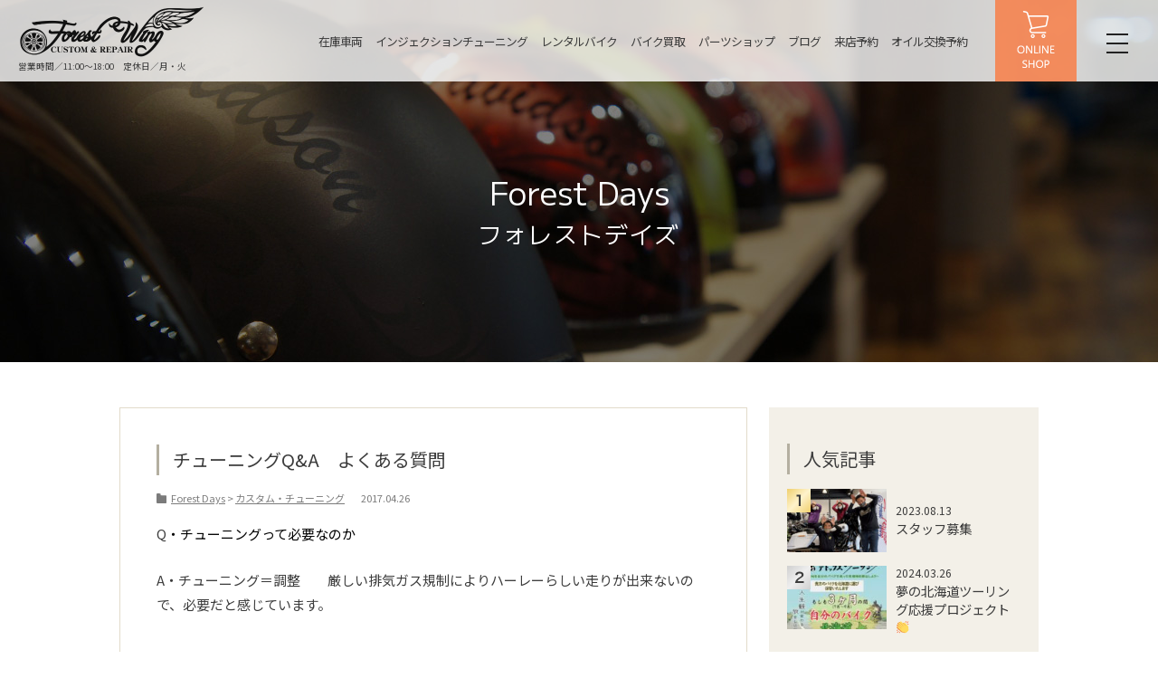

--- FILE ---
content_type: text/html; charset=UTF-8
request_url: https://forest-wing.com/forest-days/custom-tuning/%E3%83%81%E3%83%A5%E3%83%BC%E3%83%8B%E3%83%B3%E3%82%B0qa/
body_size: 11507
content:
<!DOCTYPE html>
<html lang="ja">
<head>
<meta charset="utf-8">
<meta http-equiv="X-UA-Compatible" content="IE=edge">
<meta name="viewport" content="width=device-width, initial-scale=1">
<meta name="author" content="" />
<title>チューニングQ&#038;A　よくある質問｜名古屋の中古ハーレー販売・インジェクションチューニング・カスタム【フォレストウィング】</title>
<meta name="description" content="チューニングQ&#038;A　よくある質問。Forest Wing（フォレストウィング）は、愛知県名古屋市でハーレーダビッドソンをはじめその他国産バイクの中古車販売を中心に、車検・整備・点検からインジェクションチューニング・カスタムパーツまで、幅広く取り扱っております。">
<meta name="keyword" content="ハーレー,ハーレーダビッドソン,中古,インジェクションチューニング,カスタム">
<link rel="shortcut icon" href="/favicon.ico">
<meta name='robots' content='max-image-preview:large' />
<link rel='dns-prefetch' href='//s.w.org' />
<link rel="alternate" type="application/rss+xml" title="名古屋の中古ハーレー販売・インジェクションチューニング・カスタム【フォレストウィング】 &raquo; チューニングQ&#038;A　よくある質問 のコメントのフィード" href="https://forest-wing.com/forest-days/custom-tuning/%e3%83%81%e3%83%a5%e3%83%bc%e3%83%8b%e3%83%b3%e3%82%b0qa/feed/" />
<script type="text/javascript">
window._wpemojiSettings = {"baseUrl":"https:\/\/s.w.org\/images\/core\/emoji\/14.0.0\/72x72\/","ext":".png","svgUrl":"https:\/\/s.w.org\/images\/core\/emoji\/14.0.0\/svg\/","svgExt":".svg","source":{"concatemoji":"https:\/\/forest-wing.com\/wp\/wp-includes\/js\/wp-emoji-release.min.js?ver=6.0.11"}};
/*! This file is auto-generated */
!function(e,a,t){var n,r,o,i=a.createElement("canvas"),p=i.getContext&&i.getContext("2d");function s(e,t){var a=String.fromCharCode,e=(p.clearRect(0,0,i.width,i.height),p.fillText(a.apply(this,e),0,0),i.toDataURL());return p.clearRect(0,0,i.width,i.height),p.fillText(a.apply(this,t),0,0),e===i.toDataURL()}function c(e){var t=a.createElement("script");t.src=e,t.defer=t.type="text/javascript",a.getElementsByTagName("head")[0].appendChild(t)}for(o=Array("flag","emoji"),t.supports={everything:!0,everythingExceptFlag:!0},r=0;r<o.length;r++)t.supports[o[r]]=function(e){if(!p||!p.fillText)return!1;switch(p.textBaseline="top",p.font="600 32px Arial",e){case"flag":return s([127987,65039,8205,9895,65039],[127987,65039,8203,9895,65039])?!1:!s([55356,56826,55356,56819],[55356,56826,8203,55356,56819])&&!s([55356,57332,56128,56423,56128,56418,56128,56421,56128,56430,56128,56423,56128,56447],[55356,57332,8203,56128,56423,8203,56128,56418,8203,56128,56421,8203,56128,56430,8203,56128,56423,8203,56128,56447]);case"emoji":return!s([129777,127995,8205,129778,127999],[129777,127995,8203,129778,127999])}return!1}(o[r]),t.supports.everything=t.supports.everything&&t.supports[o[r]],"flag"!==o[r]&&(t.supports.everythingExceptFlag=t.supports.everythingExceptFlag&&t.supports[o[r]]);t.supports.everythingExceptFlag=t.supports.everythingExceptFlag&&!t.supports.flag,t.DOMReady=!1,t.readyCallback=function(){t.DOMReady=!0},t.supports.everything||(n=function(){t.readyCallback()},a.addEventListener?(a.addEventListener("DOMContentLoaded",n,!1),e.addEventListener("load",n,!1)):(e.attachEvent("onload",n),a.attachEvent("onreadystatechange",function(){"complete"===a.readyState&&t.readyCallback()})),(e=t.source||{}).concatemoji?c(e.concatemoji):e.wpemoji&&e.twemoji&&(c(e.twemoji),c(e.wpemoji)))}(window,document,window._wpemojiSettings);
</script>
<style type="text/css">
img.wp-smiley,
img.emoji {
	display: inline !important;
	border: none !important;
	box-shadow: none !important;
	height: 1em !important;
	width: 1em !important;
	margin: 0 0.07em !important;
	vertical-align: -0.1em !important;
	background: none !important;
	padding: 0 !important;
}
</style>
	<link rel='stylesheet' id='sbi_styles-css'  href='https://forest-wing.com/wp/wp-content/plugins/instagram-feed-pro/css/sbi-styles.min.css?ver=6.8.0' type='text/css' media='all' />
<link rel='stylesheet' id='wp-block-library-css'  href='https://forest-wing.com/wp/wp-includes/css/dist/block-library/style.min.css?ver=6.0.11' type='text/css' media='all' />
<link rel='stylesheet' id='titan-adminbar-styles-css'  href='https://forest-wing.com/wp/wp-content/plugins/anti-spam/assets/css/admin-bar.css?ver=7.3.0' type='text/css' media='all' />
<link rel='stylesheet' id='wp-pagenavi-css'  href='https://forest-wing.com/wp/wp-content/plugins/wp-pagenavi/pagenavi-css.css?ver=2.70' type='text/css' media='all' />
<link rel='stylesheet' id='ez-toc-css'  href='https://forest-wing.com/wp/wp-content/plugins/easy-table-of-contents/assets/css/screen.min.css?ver=2.0.50' type='text/css' media='all' />
<style id='ez-toc-inline-css' type='text/css'>
div#ez-toc-container p.ez-toc-title {font-size: 120%;}div#ez-toc-container p.ez-toc-title {font-weight: 500;}div#ez-toc-container ul li {font-size: 95%;}div#ez-toc-container nav ul ul li ul li {font-size: 90%!important;}
.ez-toc-container-direction {direction: ltr;}.ez-toc-counter ul {direction: ltr;counter-reset: item ;}.ez-toc-counter nav ul li a::before {content: counter(item, numeric) ". ";margin-right: .2em; counter-increment: item;flex-grow: 0;flex-shrink: 0;float: left;	}.ez-toc-widget-direction {direction: ltr;}.ez-toc-widget-container ul {direction: ltr;counter-reset: item ;}.ez-toc-widget-container nav ul li a::before {content: counter(item, numeric) ". ";margin-right: .2em; counter-increment: item;flex-grow: 0;flex-shrink: 0;float: left;	}
</style>
<link rel='stylesheet' id='tablepress-default-css'  href='https://forest-wing.com/wp/wp-content/plugins/tablepress/css/default.min.css?ver=1.14' type='text/css' media='all' />
<link rel='stylesheet' id='jquery-lazyloadxt-spinner-css-css'  href='//forest-wing.com/wp/wp-content/plugins/a3-lazy-load/assets/css/jquery.lazyloadxt.spinner.css?ver=6.0.11' type='text/css' media='all' />
<script type='text/javascript' src='https://forest-wing.com/wp/wp-includes/js/jquery/jquery.min.js?ver=3.6.0' id='jquery-core-js'></script>
<script type='text/javascript' src='https://forest-wing.com/wp/wp-includes/js/jquery/jquery-migrate.min.js?ver=3.3.2' id='jquery-migrate-js'></script>
<script type='text/javascript' id='ez-toc-scroll-scriptjs-js-after'>
jQuery(document).ready(function(){document.querySelectorAll(".ez-toc-section").forEach(t=>{t.setAttribute("ez-toc-data-id","#"+decodeURI(t.getAttribute("id")))}),jQuery("a.ez-toc-link").click(function(){let t=jQuery(this).attr("href"),e=jQuery("#wpadminbar"),i=0;30>30&&(i=30),e.length&&(i+=e.height()),jQuery('[ez-toc-data-id="'+decodeURI(t)+'"]').length>0&&(i=jQuery('[ez-toc-data-id="'+decodeURI(t)+'"]').offset().top-i),jQuery("html, body").animate({scrollTop:i},500)})});
</script>
<link rel="https://api.w.org/" href="https://forest-wing.com/wp-json/" /><link rel="alternate" type="application/json" href="https://forest-wing.com/wp-json/wp/v2/posts/5064" /><link rel="EditURI" type="application/rsd+xml" title="RSD" href="https://forest-wing.com/wp/xmlrpc.php?rsd" />
<link rel="wlwmanifest" type="application/wlwmanifest+xml" href="https://forest-wing.com/wp/wp-includes/wlwmanifest.xml" /> 
<meta name="generator" content="WordPress 6.0.11" />
<link rel="canonical" href="https://forest-wing.com/forest-days/custom-tuning/%e3%83%81%e3%83%a5%e3%83%bc%e3%83%8b%e3%83%b3%e3%82%b0qa/" />
<link rel='shortlink' href='https://forest-wing.com/?p=5064' />
<link rel="alternate" type="application/json+oembed" href="https://forest-wing.com/wp-json/oembed/1.0/embed?url=https%3A%2F%2Fforest-wing.com%2Fforest-days%2Fcustom-tuning%2F%25e3%2583%2581%25e3%2583%25a5%25e3%2583%25bc%25e3%2583%258b%25e3%2583%25b3%25e3%2582%25b0qa%2F" />
<link rel="alternate" type="text/xml+oembed" href="https://forest-wing.com/wp-json/oembed/1.0/embed?url=https%3A%2F%2Fforest-wing.com%2Fforest-days%2Fcustom-tuning%2F%25e3%2583%2581%25e3%2583%25a5%25e3%2583%25bc%25e3%2583%258b%25e3%2583%25b3%25e3%2582%25b0qa%2F&#038;format=xml" />
<style type="text/css">* Custom css for Access Category Password form */
	.acpwd-container {
	
	}
	
	.acpwd-added-excerpt {
	}
	
	.acpwd-info-message {
	
	}
	
	.acpwd-form {
	
	}
	.acpwd-pass {
	
	}
	
	.acpwd-submit {
	
	}
	
	.acpwd-error-message {
		color: darkred;
	}</style><style type="text/css">
a[href*="tel:"] {
    pointer-events: none;
    cursor: default;
    text-decoration: none;
}
</style>
<meta property="og:title" content="チューニングQ&amp;A　よくある質問" />
<meta property="og:description" content="Q・チューニングって必要なのか A・チューニング＝調整　　厳しい排気ガス規制によりハーレーらしい走りが出来ないので、必要だと感じています。 &nbsp; Q・マフラーやエアクリーナーがノーマルならチュ" />
<meta property="og:type" content="article" />
<meta property="og:url" content="https://forest-wing.com/forest-days/custom-tuning/%e3%83%81%e3%83%a5%e3%83%bc%e3%83%8b%e3%83%b3%e3%82%b0qa/" />
<meta property="og:image" content="https://www.forest-wing.com/wp/wp-content/uploads/2017/02/fb_icon.png" />
<meta property="og:site_name" content="名古屋の中古ハーレー販売・インジェクションチューニング・カスタム【フォレストウィング】" />
<meta name="twitter:card" content="summary_large_image" />
<meta property="og:locale" content="ja_JP" />
<!-- drawer -->
<link rel="stylesheet" href="https://cdnjs.cloudflare.com/ajax/libs/drawer/3.2.2/css/drawer.min.css">
<!--<script src="https://ajax.googleapis.com/ajax/libs/jquery/1.11.3/jquery.min.js"></script>-->
<script src="https://ajax.googleapis.com/ajax/libs/jquery/1.12.4/jquery.min.js"></script>
<script src="/js/iscroll.js"></script>
<script src="/js/drawer.js"></script>
<!-- font -->
<link rel="preconnect" href="https://fonts.googleapis.com">
<link rel="preconnect" href="https://fonts.gstatic.com" crossorigin>
<link href="https://fonts.googleapis.com/css2?family=Jost:ital,wght@0,100..900;1,100..900&family=M+PLUS+1:wght@100..900&family=Noto+Sans+JP:wght@100..900&family=Orbitron:wght@400..900&family=Poppins:ital,wght@0,100;0,200;0,300;0,400;0,500;0,600;0,700;0,800;0,900;1,100;1,200;1,300;1,400;1,500;1,600;1,700;1,800;1,900&family=Roboto:ital,wght@0,100..900;1,100..900&display=swap" rel="stylesheet">
<!-- bootstrap -->
<link href="/bootstrap-5.0.2-dist/css/bootstrap.min.css" rel="stylesheet">
<script src="https://unpkg.com/@popperjs/core@2"></script>
<script src="/bootstrap-5.0.2-dist/js/bootstrap.min.js"></script>
<!-- fontawesome -->
<link rel="stylesheet" href="https://use.fontawesome.com/releases/v5.6.3/css/all.css">
<script defer src="https://use.fontawesome.com/releases/v5.6.3/js/all.js"></script>
<!-- other -->
<link rel="stylesheet" href="https://cdn.jsdelivr.net/npm/swiper@8/swiper-bundle.min.css">
<link rel="stylesheet" href="https://forest-wing.com/wp/wp-content/themes/forest-wing/style.css" type="text/css" media="print,screen">
<script src="/js/jquery-bxslider-min.js"></script>
<script src="/js/jquery.tile.min.js"></script>
<script src="/js/lightbox.js"></script>
<script src="/js/common.js"></script>
<script src="https://yubinbango.github.io/yubinbango/yubinbango.js" charset="UTF-8"></script>
<script>
jQuery(function ($) {
    $(document).ready(function() {
      $('.drawer').drawer();
    });
});
$(document).on("click", ".drawer-toggle", function() {
  $('html, body').toggleClass('drawerFixed');
});
</script>
<!-- Global site tag (gtag.js) - Google Analytics -->
<script async src="https://www.googletagmanager.com/gtag/js?id=UA-33956409-1"></script>
<script>
  window.dataLayer = window.dataLayer || [];
  function gtag(){dataLayer.push(arguments);}
  gtag('js', new Date());

  gtag('config', 'UA-33956409-1');
  gtag('config', 'G-265E6BHKSJ');
</script>
<!-- ファビコン -->
<link rel="icon" href="/favicon.ico">
<!-- スマホ用アイコン -->
<link rel="apple-touch-icon" sizes="180x180" href="/apple-touch-icon.png">
</head>

<body class="post-template-default single single-post postid-5064 single-format-standard  drawer drawer--left">
<header class="container-field">
<div class="headerin">
	<div class="headerLeft">
				<div class="headerLogo"><a href="https://forest-wing.com/">名古屋の中古ハーレー販売・インジェクションチューニング・カスタム【フォレストウィング】</a></div>
				<div class="txt">営業時間／11:00〜18:00　定休日／月・火</div>
	</div>
	<ul class="headerNav d-flex align-items-center">
		<li><a href="https://forest-wing.com/stocklist/">在庫車両</a></li>
		<li><a href="https://forest-wing.com/tuningbase/">インジェクションチューニング</a></li>
		<li><a href="https://forest-wing.com/rental/">レンタルバイク</a></li>
		<li><a href="https://www.machinehead.co.jp/" target="_blank">バイク買取</a></li>
		<li><a href="https://www.forest-wing.jp/" target="_blank">パーツショップ</a></li>
		<li><a href="https://forest-wing.com/blog/">ブログ</a></li>
		<li><a href="https://select-type.com/rsv/?id=xD4o7ctQmbI&pv_flg=1" target="_blank">来店予約</a></li>
		<li><a href="https://select-type.com/rsv/?id=xD4o7ctQmbI&c_id=213721" target="_blank">オイル交換予約</a></li>
	</ul>
	<div class="headerReserve"><a href="https://select-type.com/rsv/?id=xD4o7ctQmbI&pv_flg=1" target="_blank">来店予約</a></div>
	<div class="headerShop"><a href="https://www.forest-wing.jp/" target="_blank">ONLINE SHOP</a></div>
	<button type="button" class="drawer-toggle drawer-hamburger">
	  <span class="sr-only">toggle navigation</span>
	  <span class="drawer-hamburger-icon"></span>
	</button>
</div>
</header>
<nav class="drawer-nav" role="navigation">
	<ul class="drawer-menu">
		<li>
			<a class="drawer-menu-item" data-bs-toggle="collapse" href="#multiCollapseMenu1" role="button" aria-expanded="false" aria-controls="multiCollapseMenu1">サービス</a>
			<ul class="collapse multi-collapse" id="multiCollapseMenu1">
				<li><a class="drawer-menu-item-sub" href="https://forest-wing.com/stocklist/">商品車在庫</a></li>
				<li><a class="drawer-menu-item-sub" href="https://forest-wing.com/usedcar/">販売保証について</a></li>
				<li><a class="drawer-menu-item-sub" href="https://www.machinehead.co.jp/" target="_blank">買取について</a></li>
				<li><a class="drawer-menu-item-sub" href="https://forest-wing.com/tuningbase/">インジェクションチューニング</a></li>
				<li><a class="drawer-menu-item-sub" href="https://forest-wing.com/inspection/">定期点検・車検</a></li>
				<li><a class="drawer-menu-item-sub" href="https://forest-wing.com/rental/">レンタルバイク</a></li>
				<li><a class="drawer-menu-item-sub" href="https://forest-wing.com/rental02/">無人レンタルバイク</a></li>
			</ul>
		</li>
		<li>
			<a class="drawer-menu-item" data-bs-toggle="collapse" href="#multiCollapseMenu2" role="button" aria-expanded="false" aria-controls="multiCollapseMenu2">オリジナル商品</a>
			<ul class="collapse multi-collapse" id="multiCollapseMenu2">
				<li><a class="drawer-menu-item-sub" href="https://forest-wing.com/bumper-guard/">バンパーガードG</a></li>
			</ul>
		</li>
		<li><a class="drawer-menu-item">動画</a></li>
		<li><a class="drawer-menu-item" href="https://forest-wing.com/online/">オンライン相談</a></li>
		<li><a class="drawer-menu-item" href="https://forest-wing.com/blog/">ブログ</a></li>
		<li><a class="drawer-menu-item" href="https://forest-wing.com/staff/">スタッフ紹介</a></li>
		<li><a class="drawer-menu-item" href="https://forest-wing.com/company/">フォレストウィングについて</a></li>
		<li><a class="drawer-menu-item" href="https://forest-wing.com/access/">アクセス</a></li>
		<li><a class="drawer-menu-item">よくある相談</a></li>
		<li><a class="drawer-menu-item" href="https://forest-wing.com/contact/">お問い合わせ</a></li>
	</ul>
	<div class="inner text-center">
		<div>
			<a href="https://www.forest-wing.jp/" class="burgerBt burgerBt01" target="_blank"><span>ONLINE SHOP</span></a>
			<a href="https://select-type.com/rsv/?id=xD4o7ctQmbI&pv_flg=1" class="burgerBt burgerBt02" target="_blank"><span>来店予約</span></a>
			<a href="https://select-type.com/rsv/?id=xD4o7ctQmbI&c_id=213721" class="burgerBt burgerBt02" target="_blank"><span>オイル交換予約</span></a>
		</div>
		<div class="mb-3">
			<a href="https://www.instagram.com/forestwing_nagoya/?hl=ja" class="burgerIcn" target="_blank"><img src="/images/common/burger_icn01.png" alt="instagram" width="30" height="auto"></a> 
			<a href="https://www.facebook.com/people/Forest-Wing/100028607996606/" class="burgerIcn" target="_blank"><img src="/images/common/burger_icn02.png" alt="facebook" width="30" height="auto"></a> 
			<a href="https://www.youtube.com/channel/UCaBkoJcDh899Ifw9NRkXyPw" class="burgerIcn" target="_blank"><img src="/images/common/burger_icn03.png" alt="youtube" width="30" height="auto"></a>
		</div>
		<div class="address mb-3">
			〒468-0058<br>愛知県名古屋市天白区植田西2-708<br>
			<span class="bold">TEL. 052-848-6819</span>
		</div>
	</div>
</nav>

<div class="container-field main blog">
	<div class="container">
		<div class="en">Forest Days</div>
		<h1 class="jp">フォレストデイズ</h1>
	</div>
</div>

<div class="container mb-10">
<div class="row">
	
	<div class="contents col-12 col-lg-9 mb-5">
								<div class="entryBox mb-5">
			<h2 class="ttlLeftBorder mb-3">チューニングQ&#038;A　よくある質問</h2>
			<div class="h9 clr-gray mb-3">
				<div class="breadcrumbs" typeof="BreadcrumbList">
					<span class="d-inline-block pe-3"><!-- Breadcrumb NavXT 7.0.2 -->
<span property="itemListElement" typeof="ListItem"><a property="item" typeof="WebPage" title="Go to the Forest Days カテゴリー archives." href="https://forest-wing.com/category/forest-days/" class="taxonomy category" ><span property="name">Forest Days</span></a><meta property="position" content="1"></span><span class="arrow"> &gt; </span><span property="itemListElement" typeof="ListItem"><a property="item" typeof="WebPage" title="Go to the カスタム・チューニング カテゴリー archives." href="https://forest-wing.com/category/forest-days/custom-tuning/" class="taxonomy category" ><span property="name">カスタム・チューニング</span></a><meta property="position" content="2"></span><span class="arrow"> &gt; </span><span property="itemListElement" typeof="ListItem"><span property="name" class="post post-post current-item">チューニングQ&#038;A　よくある質問</span><meta property="url" content="https://forest-wing.com/forest-days/custom-tuning/%e3%83%81%e3%83%a5%e3%83%bc%e3%83%8b%e3%83%b3%e3%82%b0qa/"><meta property="position" content="3"></span>					</span>
					2017.04.26				</div>
			</div>
			<div class="entryTxt clearfix">
				<p>Q<span style="color: #000000;">・チューニングって必要なのか</span></p>
<p>A・チューニング＝調整　　厳しい排気ガス規制によりハーレーらしい走りが出来ないので、必要だと感じています。</p>
<p>&nbsp;</p>
<p>Q・マフラーやエアクリーナーがノーマルならチューニングは必要ないのか？</p>
<p>A・問題なく走行出来ます。が、ガソリンの噴射量が少ないのでガソリンが薄い状態で燃焼しているため、オーバーヒート気味になっています。</p>
<p>&nbsp;</p>
<p>Q・チューニングの際はマフラーやエアクリーナーは交換しないと駄目か？</p>
<p>A・交換した方が、より馬力・トルクが向上します。特にエアクリーナーの交換はおすすめです。たくさん空気を吸う事が出来ると、よりガソリンを噴射出来るようになり爆発が大きくなり　力強くなります</p>
<p>&nbsp;</p>
<p>Q・現在、問題なく走っているけど、そのままだと何がリスクなのか？</p>
<p>A・ガソリンの噴射量が少ないので、オーバーヒート気味で走行しています。又エアクリーナーやマフラーを社外に変えている場合はよりガソリンが薄いので、焼き付く事もあります。</p>
<p>&nbsp;</p>
<p>&nbsp;</p>
<p>Q・チューニングすると車検は大丈夫？</p>
<p>A・基本大丈夫ですが、三拍子やローアイドルにしている場合は調整が必要な場合もあります</p>
<p>&nbsp;</p>
<p>&nbsp;</p>
<p>Q・車検の時はノーマルデータに、戻せると書いてあるお店が多いが、フォレストウィングも戻せるか？</p>
<p>A・ノーマルデーターに戻せるデバイスなら戻せます。元に戻せないのはH.D純正のスーパーチューナーだけです。また　ＨＤ正規ディーラーでも戻せますが　あまり必要ないかと思います。どうしてもノーマルにして欲しい事なら出来ますよ</p>
<p>&nbsp;</p>
<p>&nbsp;</p>
<p>Q・チューニングすると燃費は悪くなる？</p>
<p>A・基本燃料の噴射量を増やす訳なので悪くなる方向になりますが、馬力・トルク共に出力が向上するので、アクセルを開ける量が少なくなるので、変わらない方もいらっしゃいます。</p>
<p>&nbsp;</p>
<p>&nbsp;</p>
<p>Q・チューニングすると何が変わるのか？馬力/トルク？</p>
<p>A・燃料の噴射量を適正にする事で、馬力・トルク共に向上するので、力強く走る様になります。</p>
<p>&nbsp;</p>
<p>&nbsp;</p>
<p>Q・アイドリングを下げて三拍子にしたい！出来るのか？</p>
<p>A・アイドリングを下げただけでは、三拍子には出来ません、燃料の噴射　点火タイミング　エアークリーナー</p>
<p>マフラー等　色々な所を調整して行きますが　モデルによっては三拍子にしない方が良いモデルもあります</p>
<p>ので　相談して下さい　三拍子にあこがれている方も大勢お見えになりますので、基本は三拍子に取り組んで作業</p>
<p>させて頂いております</p>
<p>&nbsp;</p>
<p>Q・アイドリングはどこまで下げれるのか？</p>
<p>A・デバイスによっては680rpmまで下げられますが基本800rpm～900rpmがベストです。</p>
<p>&nbsp;</p>
<p>Q・アイドリングを下げることによるデメリットはないのか？</p>
<p>A・いっぱいあります。代表的な事例は、バッテリーの充電不足、エンジンのクランクシャフトベアリングの潤滑不足。</p>
<p>&nbsp;</p>
<p>Q・チューニングデバイスの正しい選び方？</p>
<p>A・何を目的に選ぶか？という事ですが、基本性能は全部一緒ですが　機能がそれぞれ違うので、欲しい機能で選んで頂けたら良いかと思います。</p>
<p>&nbsp;</p>
<p><a href="/forest-days/金利手数料当社負担はじめました！/"><img class="lazy lazy-hidden alignnone size-large wp-image-5784" src="//forest-wing.com/wp/wp-content/plugins/a3-lazy-load/assets/images/lazy_placeholder.gif" data-lazy-type="image" data-src="https://forest-wing.com/wp/wp-content/uploads/2017/06/bnr_201706-600x132.jpg" alt="インジェクションチューニング分割手数料12回まで0円" width="600" height="132" srcset="" data-srcset="https://forest-wing.com/wp/wp-content/uploads/2017/06/bnr_201706-600x132.jpg 600w, https://forest-wing.com/wp/wp-content/uploads/2017/06/bnr_201706-300x66.jpg 300w, https://forest-wing.com/wp/wp-content/uploads/2017/06/bnr_201706-768x169.jpg 768w, https://forest-wing.com/wp/wp-content/uploads/2017/06/bnr_201706.jpg 1000w" sizes="(max-width: 600px) 100vw, 600px" /><noscript><img class="alignnone size-large wp-image-5784" src="https://forest-wing.com/wp/wp-content/uploads/2017/06/bnr_201706-600x132.jpg" alt="インジェクションチューニング分割手数料12回まで0円" width="600" height="132" srcset="https://forest-wing.com/wp/wp-content/uploads/2017/06/bnr_201706-600x132.jpg 600w, https://forest-wing.com/wp/wp-content/uploads/2017/06/bnr_201706-300x66.jpg 300w, https://forest-wing.com/wp/wp-content/uploads/2017/06/bnr_201706-768x169.jpg 768w, https://forest-wing.com/wp/wp-content/uploads/2017/06/bnr_201706.jpg 1000w" sizes="(max-width: 600px) 100vw, 600px" /></noscript></a></p>
<p>&nbsp;</p>
<p>Q・PV（パワービジョン）の特徴は？</p>
<p>A・ハーレーがインジェクション化に伴い一番最初に発売された商品です　この商品はノーマルデーターを書換えてチューニングする事よりも　ノーマルデーターをハッキングすることの趣旨が強いかと思います　　その結果チューニングも出来ると言う事になります。　その為　どの商品よりも変更出来る事は多いです。　また、有線ですがハンドルにステーを取り付ければモニターとしても使用可能です（防水ではないので雨天時は外す）</p>
<p>&nbsp;</p>
<p>&nbsp;</p>
<p>Q・FP3（フューエルパック3）の特徴は？</p>
<p>A・商品の中で唯一　パソコンを必要とせず、スマホやタブレットでチューニングが出来る！</p>
<p>又、オートチューニング可能！と宣伝していますが　お客様自身で触って頂ける所は　少ないので　結局の所　お店でチューニングとなるのですが　非常にプロがチューニングするには使いづらいところが多く　チューニングに時間が多くかかってしまいます</p>
<p>しかし　スマートフォンとBluetoothで通信するので　エンジンのリアルデーターがスマホで見る事が可能、モニターとしても使えるので重宝する事もあります。</p>
<p>&nbsp;</p>
<p>Q・ディレクトリンクフラッシュチューニングの特徴は？</p>
<p>A・商品の中で一番安価な物になりますが　チューニング出来る事は他のデバイスとなんの遜色なく作業出来るため　当店の一番人気になります　また　アイドリングの回転数も他のデバイスが800ｒｐｍに対し　このデバイスは良い悪いは別として680ｒｐｍとかなり下げる事が出来ます。</p>
<p>&nbsp;</p>
<p>&nbsp;</p>
<p>Q・ディレクトリンクフラッシュチューニングとダイノフラッシュの違いは？</p>
<p>A・基本性能は一緒ですが、ダイノフラッシュは作業出来るお店が非常に少ないので、アフターサービスを受けにくい商品となります</p>
<p>&nbsp;</p>
<p>&nbsp;</p>
<p>Q・SEST(スクリーミンイーグルスーパーチューナー)の特徴は？</p>
<p>A・H.D社純正の為、NEWモデルにはいち早く対応している　純正のチューニングする商品になりますので、チューニングしたら基本　メーカー保証が受けられないが　こちらの商品は場合によっては　メーカー保証が受けられる事もあるので　メーカー保証が残っているお客様にはオススメしています。基本作業は　ディレクトリンク社のフラッシュチューニングと変わりません。</p>
<p>&nbsp;</p>
<p>&nbsp;</p>
<p>Q・サンダーマックスやツインテックは優れているのか？</p>
<p>A・ストリートユース・街乗りには不向きだが、レースシーンでは有効。アルファNシステムと、スピードデンシティーシステムの違い</p>
<p>&nbsp;</p>
<p>Q・オススメのチューニングデバイスはどれですか？</p>
<p>A・価格ならディレクトリンク社のフラッシュチューニング</p>
<p>メーカー保証→H.Dスーパーチューナー</p>
<p>&nbsp;</p>
<p>&nbsp;</p>
<p>Q・シャーシダイナモでのセッティングは必要なのか？</p>
<p>A・実走行でサンプリング出来るデーターとシャーシダイナもでサンプリング出来る　データーの量と質が明らかに違うのと、実走行での事故などのリスクがないので　当店はシャーシダイナモは　絶対に必要と考えます</p>
<p>&nbsp;</p>
<p>Q・シャーシダイナモを持たないお店のチューニングは何が違うのか？</p>
<p>A・マップの出来、精度が違います。あと自信がないので　シャーシダイナモを配備しているお店に比べ安価です</p>
<p>&nbsp;</p>
<p>Q・シャーシダイナモで何をするのか？何が出来るのか？</p>
<p>A・正確なチューニングと馬力とトルクの測定　空燃比　点火時期・・・ｅｔｃ</p>
<p>&nbsp;</p>
<p><a href="/forest-days/金利手数料当社負担はじめました！/"><img class="lazy lazy-hidden alignnone size-large wp-image-5784" src="//forest-wing.com/wp/wp-content/plugins/a3-lazy-load/assets/images/lazy_placeholder.gif" data-lazy-type="image" data-src="https://forest-wing.com/wp/wp-content/uploads/2017/06/bnr_201706-600x132.jpg" alt="インジェクションチューニング分割手数料12回まで0円" width="600" height="132" srcset="" data-srcset="https://forest-wing.com/wp/wp-content/uploads/2017/06/bnr_201706-600x132.jpg 600w, https://forest-wing.com/wp/wp-content/uploads/2017/06/bnr_201706-300x66.jpg 300w, https://forest-wing.com/wp/wp-content/uploads/2017/06/bnr_201706-768x169.jpg 768w, https://forest-wing.com/wp/wp-content/uploads/2017/06/bnr_201706.jpg 1000w" sizes="(max-width: 600px) 100vw, 600px" /><noscript><img class="alignnone size-large wp-image-5784" src="https://forest-wing.com/wp/wp-content/uploads/2017/06/bnr_201706-600x132.jpg" alt="インジェクションチューニング分割手数料12回まで0円" width="600" height="132" srcset="https://forest-wing.com/wp/wp-content/uploads/2017/06/bnr_201706-600x132.jpg 600w, https://forest-wing.com/wp/wp-content/uploads/2017/06/bnr_201706-300x66.jpg 300w, https://forest-wing.com/wp/wp-content/uploads/2017/06/bnr_201706-768x169.jpg 768w, https://forest-wing.com/wp/wp-content/uploads/2017/06/bnr_201706.jpg 1000w" sizes="(max-width: 600px) 100vw, 600px" /></noscript></a></p>
<p>&nbsp;</p>
<p>Q・他店で車両本体を購入しており、既にチューニングされているようだが、リセッティグは可能か？（デバイス有）</p>
<p>A・リセッティング可能です。と言うよりは　一から作業のやり直しになります　</p>
<p>&nbsp;</p>
<p>&nbsp;</p>
<p>&nbsp;</p>
<p>Q・他店で車両本体を購入しており、チューニングされているか解らないが、見て欲しい！可能か？</p>
<p>A・ハイ！出来ます。無料で見れる事もありますが　機械や測定器を繋がないとわからない事もありますので</p>
<p>繋いで見させていただく時は　３０００円ぐらいかかる事もありますので　ご了承下さい。</p>
<p>&nbsp;</p>
<p>&nbsp;</p>
<p>Q・他店でチューニングしてもらったが、調子が悪いが再調整は可能か？</p>
<p>A・ダイノフラッシュ以外なら作業・調整出来ます。再調整と言うより　一からやり直しになります</p>
<p>&nbsp;</p>
<p>&nbsp;</p>
<p>Q・他店でチューニングしてもらったが、アイドリングの調整だけでも可能か？</p>
<p>A・出来ません　アイドルの調整だけかもしれませんが　他店でチューニングされた時の製作したマップが入手できない限り出来ません。入手出来なければ　マップの作成を　一からやり直しになります</p>
<p>&nbsp;</p>
<p>Q・オススメのマフラーはどれですか？</p>
<p>A・見た目で選んで頂いて良いと思います。ただオススメと言われると現在はバンスかＳ＆Ｓかラインハートになりますね。</p>
<p>&nbsp;</p>
<p>Q・オススメのエアクリーナーはどれですか？</p>
<p>A・あまり小さいのはオススメ出来ませんが、これも好みで選んでいいと思います。</p>
<p>&nbsp;</p>
<p>&nbsp;</p>
<p>Q・中古のパーツを持ち込んで作業可能か？</p>
<p>A・ケースバイケースです。相談して下さい　また　取付の作業料金は　当店でパーツを購入して頂いたお客様の割引料金と同様には出来ません</p>
<p>&nbsp;</p>
<p>Q・チューニングはどれぐらいの期間で出来ますか？</p>
<p>A・現在全工程の作業を割り振りして約5日間です。</p>
<p>&nbsp;</p>
<p>&nbsp;</p>
<p>Q・日帰りチューニングは可能か？</p>
<p>A・可能となりますが、1日のすべての時間をお客様の為に費やすので料金が少し割高になってしまいますが、遠方からのお客様には喜んで頂いています。</p>
<p>&nbsp;</p>
<p>&nbsp;</p>
<p>&nbsp;</p>
<p>Q・チューニング代金をローン又はカード払いは可能か？</p>
<p>A・ＯＫです。</p>
<p>&nbsp;</p>
<p>&nbsp;</p>
<p>Q・チューニングした後に調子が悪くなったら保証はあるのか？</p>
<p>A・チューニングで変更した後で調子が悪くなれば、一度チューニング前のプログラムに戻して検証します。戻しても調子が悪ければ他の原因が考えられるので保証出来ませんが、チューニングのプログラムに再度戻しておかしくなれば　原因はプログラムにあるので、しっかりとプログラムさせて頂きます。</p>
<p>&nbsp;</p>
<p>&nbsp;</p>
<p>Q・チューニング後にマフラーやエアクリーナーを交換したらリセッティングは必要か？</p>
<p>A・エンジンの吸い込む空気量が変化する為　必要です。</p>
<p>&nbsp;</p>
<p><a href="/forest-days/金利手数料当社負担はじめました！/"><img class="lazy lazy-hidden alignnone size-large wp-image-5784" src="//forest-wing.com/wp/wp-content/plugins/a3-lazy-load/assets/images/lazy_placeholder.gif" data-lazy-type="image" data-src="https://forest-wing.com/wp/wp-content/uploads/2017/06/bnr_201706-600x132.jpg" alt="インジェクションチューニング分割手数料12回まで0円" width="600" height="132" srcset="" data-srcset="https://forest-wing.com/wp/wp-content/uploads/2017/06/bnr_201706-600x132.jpg 600w, https://forest-wing.com/wp/wp-content/uploads/2017/06/bnr_201706-300x66.jpg 300w, https://forest-wing.com/wp/wp-content/uploads/2017/06/bnr_201706-768x169.jpg 768w, https://forest-wing.com/wp/wp-content/uploads/2017/06/bnr_201706.jpg 1000w" sizes="(max-width: 600px) 100vw, 600px" /><noscript><img class="alignnone size-large wp-image-5784" src="https://forest-wing.com/wp/wp-content/uploads/2017/06/bnr_201706-600x132.jpg" alt="インジェクションチューニング分割手数料12回まで0円" width="600" height="132" srcset="https://forest-wing.com/wp/wp-content/uploads/2017/06/bnr_201706-600x132.jpg 600w, https://forest-wing.com/wp/wp-content/uploads/2017/06/bnr_201706-300x66.jpg 300w, https://forest-wing.com/wp/wp-content/uploads/2017/06/bnr_201706-768x169.jpg 768w, https://forest-wing.com/wp/wp-content/uploads/2017/06/bnr_201706.jpg 1000w" sizes="(max-width: 600px) 100vw, 600px" /></noscript></a></p>
			</div>
		</div>
		
		<div class="row">
			<div class="col-4 mb-3">
				<span class="linkOrange"><a href="https://forest-wing.com/forest-days/kuryakyn%e3%81%ae%e6%96%b0%e8%a3%bd%e5%93%81%ef%bc%86michael%e3%80%80/" rel="prev">&lt;&lt;&nbsp;前へ</a></span>
			</div>
			<div class="col-4 mb-3 text-center">
				<span class="linkOrange"><a href="#" onclick="javascript:window.history.back(-1);return false;">一覧に戻る</a></span>
			</div>
			<div class="col-4 mb-3 text-end">
				<span class="linkOrange"><a href="https://forest-wing.com/forest-days/%e3%82%b4%e3%83%bc%e3%83%ab%e3%83%87%e3%83%b3%e3%82%a6%e3%82%a3%e3%83%bc%e3%82%af%e3%81%ae%e3%81%8a%e4%bc%91%e3%81%bfm_-_m/" rel="next">次へ&nbsp;&gt;&gt;</a></span>
			</div>
		</div>
	</div>
	
	<div class="side col-12 col-lg-3">
		<div>
	<script>
		$(document).ready(function() {
			$(function() {
				 $(".sideListRank .thum .img:empty").append('<img src="/images/common/noimg.png" alt="">')
			});
			$(function() {
			   var count = 50;
			 $('.sideListRank .txt').each(function() {
				 var thisText = $(this).text();
				  var textLength = thisText.length;
				   if (textLength > count) {
					  var showText = thisText.substring(0, count);
					  var insertText = showText += '…';
					  $(this).html(insertText);
				  };
			  });
			});
		});
	</script>
	<div class="sideList sideListRank">
		<h2 class="ttlLeftBorder mb-3">人気記事</h2>
		<div>
				<div class="widget"><h2></h2><ul>
<li><a href="https://forest-wing.com/forest-days/recruit/" title="スタッフ募集">
<div class="thum">
<span class="rank"></span>
<span class="img"><img width="150" height="150" src="//forest-wing.com/wp/wp-content/plugins/a3-lazy-load/assets/images/lazy_placeholder.gif" data-lazy-type="image" data-src="https://forest-wing.com/wp/wp-content/uploads/2017/10/IMG_2869-150x150.jpg" class="lazy lazy-hidden attachment-thumbnail size-thumbnail wp-post-image" alt="" loading="lazy" 0="" /><noscript><img width="150" height="150" src="//forest-wing.com/wp/wp-content/plugins/a3-lazy-load/assets/images/lazy_placeholder.gif" data-lazy-type="image" data-src="https://forest-wing.com/wp/wp-content/uploads/2017/10/IMG_2869-150x150.jpg" class="lazy lazy-hidden attachment-thumbnail size-thumbnail wp-post-image" alt="" loading="lazy" 0="" /><noscript><img width="150" height="150" src="https://forest-wing.com/wp/wp-content/uploads/2017/10/IMG_2869-150x150.jpg" class="attachment-thumbnail size-thumbnail wp-post-image" alt="" loading="lazy" 0="" /></noscript></noscript></span>
</div>
<div class="txt">
<span class="h8">2023.08.13</span>
スタッフ募集
</div>
</a></li><li><a href="https://forest-wing.com/forest-days/%e5%a4%a2%e3%81%ae%e5%8c%97%e6%b5%b7%e9%81%93%e3%83%84%e3%83%bc%e3%83%aa%e3%83%b3%e3%82%b0%e5%bf%9c%e6%8f%b4%e3%83%97%e3%83%ad%e3%82%b8%e3%82%a7%e3%82%af%e3%83%88%f0%9f%91%8f/" title="夢の北海道ツーリング応援プロジェクト👏">
<div class="thum">
<span class="rank"></span>
<span class="img"><img width="150" height="150" src="//forest-wing.com/wp/wp-content/plugins/a3-lazy-load/assets/images/lazy_placeholder.gif" data-lazy-type="image" data-src="https://forest-wing.com/wp/wp-content/uploads/2024/03/スクリーンショット-2024-03-23-19.22.26-150x150.jpg" class="lazy lazy-hidden attachment-thumbnail size-thumbnail wp-post-image" alt="" loading="lazy" 0="" /><noscript><img width="150" height="150" src="//forest-wing.com/wp/wp-content/plugins/a3-lazy-load/assets/images/lazy_placeholder.gif" data-lazy-type="image" data-src="https://forest-wing.com/wp/wp-content/uploads/2024/03/スクリーンショット-2024-03-23-19.22.26-150x150.jpg" class="lazy lazy-hidden attachment-thumbnail size-thumbnail wp-post-image" alt="" loading="lazy" 0="" /><noscript><img width="150" height="150" src="https://forest-wing.com/wp/wp-content/uploads/2024/03/スクリーンショット-2024-03-23-19.22.26-150x150.jpg" class="attachment-thumbnail size-thumbnail wp-post-image" alt="" loading="lazy" 0="" /></noscript></noscript></span>
</div>
<div class="txt">
<span class="h8">2024.03.26</span>
夢の北海道ツーリング応援プロジェクト👏
</div>
</a></li><li><a href="https://forest-wing.com/forest-days/%e3%83%8f%e3%83%bc%e3%83%ac%e3%83%bc%e3%80%90%e3%82%bd%e3%83%95%e3%83%86%e3%82%a4%e3%83%ab%e3%80%91%e3%82%b9%e3%83%aa%e3%83%83%e3%83%97%e3%82%aa%e3%83%b3%e3%83%9e%e3%83%95%e3%83%a9%e3%83%bc%e3%80%80/" title="ハーレー【ソフテイル】スリップオンマフラー　人気ランキング！！">
<div class="thum">
<span class="rank"></span>
<span class="img"><img width="150" height="150" src="//forest-wing.com/wp/wp-content/plugins/a3-lazy-load/assets/images/lazy_placeholder.gif" data-lazy-type="image" data-src="https://forest-wing.com/wp/wp-content/uploads/2023/06/16712-3-150x150.jpg" class="lazy lazy-hidden attachment-thumbnail size-thumbnail wp-post-image" alt="" loading="lazy" 0="" /><noscript><img width="150" height="150" src="//forest-wing.com/wp/wp-content/plugins/a3-lazy-load/assets/images/lazy_placeholder.gif" data-lazy-type="image" data-src="https://forest-wing.com/wp/wp-content/uploads/2023/06/16712-3-150x150.jpg" class="lazy lazy-hidden attachment-thumbnail size-thumbnail wp-post-image" alt="" loading="lazy" 0="" /><noscript><img width="150" height="150" src="https://forest-wing.com/wp/wp-content/uploads/2023/06/16712-3-150x150.jpg" class="attachment-thumbnail size-thumbnail wp-post-image" alt="" loading="lazy" 0="" /></noscript></noscript></span>
</div>
<div class="txt">
<span class="h8">2023.08.06</span>
ハーレー【ソフテイル】スリップオンマフラー　人気ランキング！！
</div>
</a></li><li><a href="https://forest-wing.com/forest-days/%e3%81%8a%e7%9f%a5%e3%82%89%e3%81%9b%e3%80%80%e5%ae%9a%e4%bc%91%e6%97%a5%e5%a4%89%e6%9b%b4/" title="お知らせ　定休日変更">
<div class="thum">
<span class="rank"></span>
<span class="img"><img width="150" height="150" src="//forest-wing.com/wp/wp-content/plugins/a3-lazy-load/assets/images/lazy_placeholder.gif" data-lazy-type="image" data-src="https://forest-wing.com/wp/wp-content/uploads/2021/08/IMG_3304-150x150.jpg" class="lazy lazy-hidden attachment-thumbnail size-thumbnail wp-post-image" alt="" loading="lazy" 0="" /><noscript><img width="150" height="150" src="//forest-wing.com/wp/wp-content/plugins/a3-lazy-load/assets/images/lazy_placeholder.gif" data-lazy-type="image" data-src="https://forest-wing.com/wp/wp-content/uploads/2021/08/IMG_3304-150x150.jpg" class="lazy lazy-hidden attachment-thumbnail size-thumbnail wp-post-image" alt="" loading="lazy" 0="" /><noscript><img width="150" height="150" src="https://forest-wing.com/wp/wp-content/uploads/2021/08/IMG_3304-150x150.jpg" class="attachment-thumbnail size-thumbnail wp-post-image" alt="" loading="lazy" 0="" /></noscript></noscript></span>
</div>
<div class="txt">
<span class="h8">2021.08.15</span>
お知らせ　定休日変更
</div>
</a></li><li><a href="https://forest-wing.com/forest-days/%e3%82%b9%e3%83%9d%e3%83%bc%e3%83%84%e3%82%b9%e3%82%bf%e3%83%bc%e4%b9%97%e3%82%8a%e3%81%ae%e6%96%b9%e5%bf%85%e8%a6%8b%ef%bc%81%ef%bc%81/" title="スポーツスター乗りの方必見！！">
<div class="thum">
<span class="rank"></span>
<span class="img"><img width="150" height="150" src="//forest-wing.com/wp/wp-content/plugins/a3-lazy-load/assets/images/lazy_placeholder.gif" data-lazy-type="image" data-src="https://forest-wing.com/wp/wp-content/uploads/2021/07/写真-2021-07-08-13-16-43-150x150.jpg" class="lazy lazy-hidden attachment-thumbnail size-thumbnail wp-post-image" alt="" loading="lazy" 0="" /><noscript><img width="150" height="150" src="//forest-wing.com/wp/wp-content/plugins/a3-lazy-load/assets/images/lazy_placeholder.gif" data-lazy-type="image" data-src="https://forest-wing.com/wp/wp-content/uploads/2021/07/写真-2021-07-08-13-16-43-150x150.jpg" class="lazy lazy-hidden attachment-thumbnail size-thumbnail wp-post-image" alt="" loading="lazy" 0="" /><noscript><img width="150" height="150" src="https://forest-wing.com/wp/wp-content/uploads/2021/07/写真-2021-07-08-13-16-43-150x150.jpg" class="attachment-thumbnail size-thumbnail wp-post-image" alt="" loading="lazy" 0="" /></noscript></noscript></span>
</div>
<div class="txt">
<span class="h8">2021.07.15</span>
スポーツスター乗りの方必見！！
</div>
</a></li></ul>
</div>				</div>
	</div>
	
	<div class="sideList sideListCate">
		<h2 class="ttlLeftBorder mb-3">カテゴリー</h2>
		<ul>	<li class="cat-item cat-item-19"><a href="https://forest-wing.com/category/tuning/">インジェクションチューニング</a>
</li>
	<li class="cat-item cat-item-16"><a href="https://forest-wing.com/category/rental-bike/">レンタルバイク</a>
</li>
	<li class="cat-item cat-item-6"><a href="https://forest-wing.com/category/secret/">当店で車両購入のお客様限定【お得情報】</a>
</li>
	<li class="cat-item cat-item-1"><a href="https://forest-wing.com/category/forest-days/">Forest Days</a>
<ul class='children'>
	<li class="cat-item cat-item-14"><a href="https://forest-wing.com/category/forest-days/%e3%82%a4%e3%83%99%e3%83%b3%e3%83%88/">イベント</a>
</li>
	<li class="cat-item cat-item-9"><a href="https://forest-wing.com/category/forest-days/customer/">お客様</a>
</li>
	<li class="cat-item cat-item-10"><a href="https://forest-wing.com/category/forest-days/custom-tuning/">カスタム・チューニング</a>
</li>
	<li class="cat-item cat-item-11"><a href="https://forest-wing.com/category/forest-days/repair-maintenance/">修理整備</a>
</li>
	<li class="cat-item cat-item-12"><a href="https://forest-wing.com/category/forest-days/product-introduction/">商品紹介</a>
</li>
	<li class="cat-item cat-item-15"><a href="https://forest-wing.com/category/forest-days/pickup-item/">店長ピックアップ商品</a>
</li>
</ul>
</li>
</ul>
	</div>
	
</div>	</div>
	
</div>
</div>

<div class="btReserve long btReserveClick02">
	<div class="inner inner01">
		<span class="close"><img src="/images/top/main_bt_close.png" alt="×" width="23" height="auto"></span>
		<a href="https://select-type.com/rsv/?id=xD4o7ctQmbI&pv_flg=1" target="_blank"><img src="/images/top/main_bt.png" alt="来店予約" width="120" height="auto"></a>
	</div>
	<div class="inner inner02">
		<span class="close"><img src="/images/top/main_bt_close.png" alt="×" width="23" height="auto"></span>
		<a href="https://select-type.com/rsv/?id=xD4o7ctQmbI&c_id=213721" target="_blank"><img src="/images/top/main_bt02.png" alt="エンジンオイル交換予約" width="120" height="auto"></a>
	</div>
</div>
<div class="container-field footerImg fadein"></div>
<footer class="container-field pt-5 pb-5 fadein">
	<div class="container inner">
		<div class="text-center mb-3">
			<div class="mb-3"><a href="https://forest-wing.com/"><img src="/images/common/footer_logo.png" alt="名古屋の中古ハーレー販売・インジェクションチューニング・カスタム【フォレストウィング】" width="305" height="auto"></a></div>
			<div class="mb-3"><a href="tel:0528486819" class="footerTel">052-848-6819</a></div>
			<div class="mb-4">11:00 - 18:00　定休日 月・火</div>
			<div class="mb-1"><a href="https://forest-wing.com/access/" class="footerAccess">ACCESS MAP</a></div>
			<div class="mb-3">〒468-0058　愛知県名古屋市天白区植田西2-708</div>
			<div class="mb-3">e-mail：<a href="mailto:info@forest-wing.com">info@forest-wing.com</a></div>
			<div class="mb-5"><span class="footerBlack">地下鉄【塩釜口駅】徒歩5分</span><span class="d-block d-lg-inline mb-2 ps-lg-4"></span><span class="footerBlack">駐車場完備</span></div>
			<div>
				<a href="https://www.instagram.com/forestwing_nagoya/?hl=ja" target="_blank"><img src="/images/common/footer_icn01.png" alt="instagram" width="40" height="auto"></a>　
				<a href="https://www.facebook.com/people/Forest-Wing/100028607996606/" target="_blank"><img src="/images/common/footer_icn02.png" alt="facebook" width="40" height="auto"></a>　
				<a href="https://twitter.com/09forestwing" target="_blank"><img src="/images/common/footer_icn03.png" alt="twitter" width="40" height="auto"></a>　
				<a href="https://www.youtube.com/channel/UCaBkoJcDh899Ifw9NRkXyPw" target="_blank"><img src="/images/common/footer_icn04.png" alt="youtube" width="40" height="auto"></a>　
			</div>
		</div>
		<div class="footerSitemap">
			<div class="mb-3"><a href="https://forest-wing.com/">HOME</a></div>
			<div class="row">
				<div class="col-6 col-lg-9">
				<div class="row">
					<div class="col-12 col-lg-3 first">
						<div class="footerH">サービス</div>
						<dl>
							<dt>中古車販売・買取</dt>
							<dd><a href="https://forest-wing.com/stocklist/">商品在庫</a></dd>
							<dd><a href="https://forest-wing.com/usedcar/">販売保証について</a></dd>
							<dd><a href="https://www.machinehead.co.jp/" target="_blank">買取について</a></dd>
						</dl>
					</div>
					<div class="col-12 col-lg-3 second">
						<div class="footerH"></div>
						<dl>
							<dt>インジェクションチューニング</dt>
							<dd><a href="https://forest-wing.com/tuningbase/">インジェクションチューニング</a></dd>
							<dd>チューニングベース名古屋</dd>
							<dd><a href="https://forest-wing.com/products/">チューニング商品</a></dd>
						</dl>
					</div>
					<div class="col-12 col-lg-3">
						<div class="footerH"></div>
						<dl>
							<dt><a href="https://forest-wing.com/inspection/">定期点検・車検</a></dt>
							<dt><a href="https://forest-wing.com/rental/">レンタルバイク</a></dt>
							<dt><a href="https://forest-wing.com/rental02/">無人レンタル</a></dt>
						</dl>
					</div>
					<div class="col-12 col-lg-3">
						<dl>
							<dt>オリジナル商品</dt>
							<dd><a href="https://forest-wing.com/bumper-guard/">バンパーガードG</a></dd>
						</dl>
					</div>
				</div>
				</div>
				<div class="col-6 col-lg-3">
					<div></div>
					<dl class="mb-5">
						<dd><a href="#">動画</a></dd>
						<dd><a href="https://forest-wing.com/online/">オンライン相談</a></dd>
						<dd><a href="https://forest-wing.com/blog/">ブログ</a></dd>
						<dd><a href="https://forest-wing.com/staff/">スタッフ紹介</a></dd>
						<dd><a href="https://forest-wing.com/company/">フォレストウィングについて</a></dd>
						<dd><a href="https://forest-wing.com/access/">アクセス</a></dd>
						<dd>よくある相談</dd>
						<dd><a href="https://forest-wing.com/contact/">お問い合わせ</a></dd>
					</dl>
					<dl>
						<dd><a href="https://www.forest-wing.jp/" target="_blank">ONLINE SHOP</a></dd>
						<dd><a href="https://select-type.com/rsv/?id=xD4o7ctQmbI&pv_flg=1" target="_blank">来店予約</a></dd>
						<dd><a href="https://select-type.com/rsv/?id=xD4o7ctQmbI&c_id=213721" target="_blank">オイル交換予約</a></dd>
					</dl>
				</div>
			</div>
		</div>
	</div>
	<div class="container text-center copyright">
		Copyright &copy; Forest Wing
	</div>
</footer>
<script type="text/javascript">
document.addEventListener( 'wpcf7mailsent', function( event ) {
	if ( '5950' == event.detail.contactFormId ) {
		location ='http://www.forest-wing.com/bumper-guard-thanks/';
	}else if( '5' == event.detail.contactFormId ){
		location = 'http://forest-wing.com/contact-thanks/';	
	}else if( '90' == event.detail.contactFormId ){
		location = 'http://forest-wing.com/custom-thanks/';	
	}else if( '6838' == event.detail.contactFormId ){
		location = 'http://www.forest-wing.com/entry-thanks/';	
	}

}, false );
</script>
<!-- Custom Feeds for Instagram JS -->
<script type="text/javascript">
var sbiajaxurl = "https://forest-wing.com/wp/wp-admin/admin-ajax.php";

</script>
<style id='ez-toc-headings-padding-inline-css' type='text/css'>
ul.ez-toc-list a.ez-toc-link { padding: 0 0 20px 0; }
ul.ez-toc-list a.ez-toc-link { padding: 0 0 20px 0; }
ul.ez-toc-list a.ez-toc-link { padding: 0 0 20px 0; }
ul.ez-toc-list a.ez-toc-link { padding: 0 0 20px 0; }
ul.ez-toc-list a.ez-toc-link { padding: 0 0 20px 0; }
ul.ez-toc-list a.ez-toc-link { padding: 0 0 20px 0; }
ul.ez-toc-list a.ez-toc-link { padding: 0 0 20px 0; }
</style>
<script type='text/javascript' src='https://forest-wing.com/wp/wp-content/plugins/anti-spam/assets/js/anti-spam.js?ver=7.3.0' id='anti-spam-script-js'></script>
<script type='text/javascript' id='jquery-lazyloadxt-js-extra'>
/* <![CDATA[ */
var a3_lazyload_params = {"apply_images":"1","apply_videos":"1"};
/* ]]> */
</script>
<script type='text/javascript' src='//forest-wing.com/wp/wp-content/plugins/a3-lazy-load/assets/js/jquery.lazyloadxt.extra.min.js?ver=2.5.1' id='jquery-lazyloadxt-js'></script>
<script type='text/javascript' src='//forest-wing.com/wp/wp-content/plugins/a3-lazy-load/assets/js/jquery.lazyloadxt.srcset.min.js?ver=2.5.1' id='jquery-lazyloadxt-srcset-js'></script>
<script type='text/javascript' id='jquery-lazyloadxt-extend-js-extra'>
/* <![CDATA[ */
var a3_lazyload_extend_params = {"edgeY":"0","horizontal_container_classnames":""};
/* ]]> */
</script>
<script type='text/javascript' src='//forest-wing.com/wp/wp-content/plugins/a3-lazy-load/assets/js/jquery.lazyloadxt.extend.js?ver=2.5.1' id='jquery-lazyloadxt-extend-js'></script>
</body>
</html>

--- FILE ---
content_type: text/css
request_url: https://forest-wing.com/wp/wp-content/themes/forest-wing/style.css
body_size: 79
content:
@charset "utf-8";

/*
Theme Name: forest-wing
Theme URI: 
Description: forest-wing
Version: 
Author: 
Author 
Tags: original
*/

@import "/css/jquery.bxslider.css";
@import "/css/lightbox.css";
@import "/css/animation_used.css";
@import "/css/common.css";
@import "/css/top.css";
@import "/css/stocklist.css";
@import "/css/used.css";
@import "/css/custom.css";
@import "/css/print.css";

--- FILE ---
content_type: text/css
request_url: https://forest-wing.com/css/common.css
body_size: 2689
content:
@charset "UTF-8";
/*	call set.sccs
----------------------------------------------------------------------------------*/
/*	set
----------------------------------------------------------------------------------*/
/* bootstrap grid
$grid-breakpoints: (
  xs: 0,
  sm: 576px,
  md: 768px,
  lg: 992px,
  xl: 1200px,
  xxl: 1400px
);
*/
@media screen and (min-width: 0px) and (max-width: 991px) {
  .test {
    color: red; } }
@media screen and (min-width: 992px) {
  .test {
    color: red; } }

/*	common
----------------------------------------------------------------------------------*/
/*
.row{
	margin-right: 0!important;
}
*/
body {
  margin: 0;
  padding: 0;
  color: #3C3C3C;
  line-height: 1.8;
  font-size: 15px;
  font-family: 'Noto Sans JP', "ヒラギノ角ゴ Pro W3", "Hiragino Kaku Gothic Pro", "メイリオ", Meiryo, Osaka, "ＭＳ Ｐゴシック", "MS PGothic", "sans-serif";
  /*font-family: 'M PLUS 1', "ヒラギノ角ゴ Pro W3", "Hiragino Kaku Gothic Pro", "メイリオ", Meiryo, Osaka, "ＭＳ Ｐゴシック", "MS PGothic", "sans-serif";
  font-family: 'Roboto', "ヒラギノ角ゴ Pro W3", "Hiragino Kaku Gothic Pro", "メイリオ", Meiryo, Osaka, "ＭＳ Ｐゴシック", "MS PGothic", "sans-serif";
  font-family: 'Poppins', "ヒラギノ角ゴ Pro W3", "Hiragino Kaku Gothic Pro", "メイリオ", Meiryo, Osaka, "ＭＳ Ｐゴシック", "MS PGothic", "sans-serif";*/ }

a:link,
a:visited,
a:active {
  color: #3C3C3C;
  text-decoration: underline; }

a:hover {
  color: #3C3C3C;
  text-decoration: none; }

body img,
body video {
  max-width: 100%;
  max-height: 100%;
  height: auto; }

img {
  image-rendering: -webkit-optimize-contrast; }

video {
  line-height: 1;
  display: block; }

input,
textarea {
  max-width: 100%; }

p {
  margin-bottom: 1.5rem; }

.container {
  max-width: 1040px;
  margin: 0 auto; }

.container-900 {
  max-width: 920px;
  margin: 0 auto; }

.container-800 {
  max-width: 820px;
  margin: 0 auto; }

.container-700 {
  max-width: 720px;
  margin: 0 auto; }

.container-600 {
  max-width: 620px;
  margin: 0 auto; }

.content-area {
  margin: 0 auto 100px auto; }

.overflow {
  overflow: hidden; }

.clr-white {
  color: #fff !important; }

.clr-red {
  color: #FF2C2C !important; }

.clr-gray {
  color: #7B7B7B !important; }

.clr-olive {
  color: #B4AFA0 !important; }

.clr-orange {
  color: #FF6D2C !important; }

.bg-white {
  background-color: #fff; }
  .bg-white .border-bottom {
    border-bottom: 1px solid #707070 !important; }
  .bg-white .border-right {
    border-right: 1px solid #707070 !important; }

.bg-darkgray {
  background-color: #3C3C3C; }

.bg-sand {
  background-color: #F3F0E8; }

.bg-beige {
  background-color: #FAF8F2; }

.bg-olive {
  background-color: #B4AFA0; }

.bg-orange {
  background-color: #FF6D2C; }

.bg-lightorange {
  background-color: #FFECE3; }

.border-orange {
  border: 1px solid #FF6D2C; }

.border-clr-darkolive {
  border-color: #968F7A !important; }

.font-bold {
  font-weight: bold !important; }

.font-small {
  font-size: 80%; }

.h0 {
  font-size: 70px !important; }

.h1 {
  font-size: 40px !important; }

.h2 {
  font-size: 32px !important; }

.h3 {
  font-size: 28px !important; }

.h4 {
  font-size: 24px !important; }

.h5 {
  font-size: 20px !important; }

.h6 {
  font-size: 15px !important; }

.h7 {
  font-size: 13px !important; }

.h8 {
  font-size: 12px !important; }

.h9 {
  font-size: 11px !important; }

.h1,
.h2,
.h3,
.h4,
.h5,
.h6 {
  font-weight: normal;
  line-height: 1.6; }

.w-all {
  width: 100%; }

.w-540 {
  width: 100%;
  max-width: 540px; }

.w-400 {
  width: 100%;
  max-width: 400px; }

.w-200 {
  width: 100%;
  max-width: 200px; }

.alignC {
  margin: 0 auto;
  text-align: center; }

.pt-8 {
  padding-top: 4rem !important; }

.pb-8 {
  padding-bottom: 4rem !important; }

.pt-10 {
  padding-top: 6rem !important; }

.pb-10 {
  padding-bottom: 6rem !important; }

.mt-10 {
  margin-top: 6rem !important; }

.mb-8 {
  margin-bottom: 4rem !important; }

.mb-10 {
  margin-bottom: 6rem !important; }

@media screen and (min-width: 0px) and (max-width: 991px) {
  .sp-none {
    display: none; }

  .sp-mp-0 {
    margin: 0;
    padding: 0; }

  .h0 {
    font-size: 50px !important; }

  .h1 {
    font-size: 30px !important; }

  .h2 {
    font-size: 28px !important; }

  .h3 {
    font-size: 24px !important; }

  .h4 {
    font-size: 20px !important; }

  .h5 {
    font-size: 18px !important; }

  .h6 {
    font-size: 15px !important; }

  .h7 {
    font-size: 13px !important; }

  .h8 {
    font-size: 12px !important; }

  .h9 {
    font-size: 11px !important; } }
@media screen and (min-width: 992px) {
  .pc-none {
    display: none; }

  .contents {
    width: 69%; }

  .side {
    width: 31%; } }
/*	header
----------------------------------------------------------------------------------*/
.drawer-hamburger {
  background: none;
  border-radius: 10px;
  z-index: 9999; }

.drawer-open .drawer-hamburger {
  background: none !important; }
.drawer-open .drawer-hamburger-icon:after,
.drawer-open .drawer-hamburger-icon:before {
  background-color: #fff; }

.drawer-menu {
  margin-bottom: 30px !important; }

.drawer-nav {
  background-color: #fff;
  z-index: 999;
  overflow-y: scroll; }
  .drawer-nav ul {
    margin: 0;
    padding: 0; }
  .drawer-nav li {
    margin: 0;
    padding: 0;
    list-style: none; }
    .drawer-nav li a {
      display: block;
      text-decoration: none !important;
      color: #3C3C3C; }
  .drawer-nav .inner {
    padding: 0 20px; }
  .drawer-nav .address {
    font-size: 0.8rem; }

.drawer-menu-item {
  padding: 10px 20px 10px 20px;
  border-bottom: 1px solid #ededed; }
  .drawer-menu-item[aria-expanded="false"] {
    padding: 10px 60px 10px 20px;
    background: url(../images/common/burger_menu_plus.png) no-repeat right 20px center;
    background-size: 20px auto; }
  .drawer-menu-item[aria-expanded="true"] {
    padding: 10px 60px 10px 20px;
    background: url(../images/common/burger_menu_minus.png) no-repeat right 20px center;
    background-size: 20px auto; }

.drawer-menu-item-sub {
  padding: 10px 20px 10px 40px;
  background-color: #EFEFEF;
  border-bottom: 1px solid #ededed; }

.drawer-overlay {
  background-color: rgba(0, 0, 0, 0.5);
  z-index: 100; }

.burgerBt {
  margin: 0 auto 10px auto;
  padding: 5px;
  text-align: center;
  display: block;
  font-size: 1rem;
  color: #fff !important;
  background-color: #3C3C3C;
  text-decoration: none !important;
  border-radius: 20px; }
  .burgerBt span {
    padding: 0 26px;
    display: inline-block; }

.burgerBt01 span {
  background: url(../images/common/burger_icn04.png) no-repeat left center;
  background-size: 20px auto; }

.burgerBt02 span {
  background: url(../images/common/burger_icn05.png) no-repeat left center;
  background-size: 20px auto; }

.headerLogo {
  margin: 5px 0 0 0;
  padding: 0; }
  .headerLogo a {
    width: 208px;
    height: 60px;
    display: block;
    text-indent: -9999px;
    background: url(../images/common/logo.png) no-repeat 0 0;
    background-size: 100% auto; }
  .headerLogo a:hover {
    opacity: 0.7; }

@media screen and (min-width: 0px) and (max-width: 991px) {
  .drawerFixed {
    overflow: auto;
    height: 100vh; }

  .drawer--left .drawer-hamburger {
    left: auto !important; }

  .headerNav {
    display: none !important; }

  header {
    width: 100%;
    height: 80px;
    display: block;
    margin: 0 auto;
    position: fixed;
    top: 0;
    left: 0;
    z-index: 10;
    background-color: rgba(255, 255, 255, 0.8); }
    header .headerin {
      width: 100%;
      height: 80px;
      position: relative; }
    header [type=button]:not(:disabled),
    header [type=reset]:not(:disabled),
    header [type=submit]:not(:disabled),
    header button:not(:disabled) {
      right: auto !important;
      left: 5px !important;
      top: 5px !important; }

  .drawer-open header [type=button]:not(:disabled),
  .drawer-open header button:not(:disabled) {
    right: 0 !important;
    left: auto !important; }

  .headerLeft .txt {
    width: 100%;
    text-align: center;
    bottom: 0;
    left: 0;
    font-size: 0.6rem;
    position: absolute; }

  .headerLogo {
    width: 165px;
    margin: 5px 0 0 -82px;
    position: absolute;
    top: 0;
    left: 50%; }
    .headerLogo a {
      width: 165px;
      height: 48px; }

  .headerReserve {
    width: 40px;
    height: 60px;
    position: absolute;
    top: 10px;
    right: 52px; }
    .headerReserve a {
      width: 40px;
      height: 51px;
      padding: 4px 0;
      display: block;
      text-indent: -9999px;
      background: url(../images/common/header_sp_icn01.png) no-repeat center;
      background-size: 40px auto; }

  .headerShop {
    width: 50px;
    height: 60px;
    position: absolute;
    top: 5px;
    right: 5px; }
    .headerShop a {
      width: 50px;
      height: 60px;
      display: block;
      text-indent: -9999px;
      background: url(../images/common/header_sp_icn02.png) no-repeat center;
      background-size: 50px auto; }

  .drawer--left .drawer-nav {
    left: -18rem; }

  .drawer-nav {
    width: 18rem; } }
@media screen and (min-width: 992px) {
  header {
    width: 100%;
    margin: 0 auto;
    height: 90px;
    background-color: rgba(255, 255, 255, 0.8);
    position: fixed;
    z-index: 99;
    top: 0; }
    header .headerin {
      width: 100%;
      display: flex; }
    header a {
      text-decoration: none !important; }
    header a:hover {
      text-decoration: underline !important; }

  .headerLeft {
    width: 208px;
    margin-left: 20px; }
    .headerLeft .txt {
      font-size: 0.6rem; }

  .headerNav {
    width: 780px;
    margin: 0 0 0 auto;
    padding: 0;
    display: flex;
    align-items: flex-end;
    font-size: 0.8rem;
    letter-spacing: -1px;
    justify-content: center; }
    .headerNav li {
      margin: 0;
      padding: 0 15px 0 0;
      list-style: none; }
    .headerNav a {
      display: block; }
    .headerNav li:last-child {
      padding: 0; }

  .headerReserve {
    display: none; }

  .headerShop a {
    width: 90px;
    height: 90px;
    display: block;
    text-indent: -9999px;
    background: url(../images/common/header_shop.png) no-repeat center;
    background-size: 42px auto;
    background-color: rgba(255, 109, 44, 0.7); }

  .drawer--left .drawer-nav {
    left: -420px; }

  .drawer-nav {
    width: 420px; }

  .drawer-hamburger {
    position: initial;
    width: 24px;
    height: 20px;
    padding: 33px;
    top: 0;
    left: auto;
    right: 0; } }
/*	footer
----------------------------------------------------------------------------------*/
.btReserve {
  width: 128px;
  height: 108px;
  position: fixed;
  right: 0;
  bottom: 10px;
  z-index: 9999; }
  .btReserve .inner {
    width: 128px;
    height: 108px;
    position: relative; }
  .btReserve .close {
    width: 23px;
    height: 23px;
    position: absolute;
    z-index: 20;
    top: 0;
    left: 0;
    cursor: pointer; }
  .btReserve a {
    width: 120px;
    height: 100px;
    position: absolute;
    bottom: 0;
    right: 0; }
  .btReserve.long {
    height: 226px; }
  .btReserve.long .inner {
    margin-bottom: 10px; }

.btReserveClick01 {
  display: none; }

.btReserveClick02 .inner {
  display: none; }
  .btReserveClick02 .inner.inner02 {
    position: absolute;
    bottom: 0; }

.footerImg {
  width: 100%;
  height: 400px;
  background: url(../images/common/footer_img.jpg) no-repeat center;
  background-size: cover; }

.copyright {
  padding: 5px 0;
  font-size: 0.8rem; }

footer {
  background: url(../images/common/footer_bg.jpg) no-repeat center;
  background-size: cover; }

footer .inner {
  margin-left: auto;
  margin-right: auto; }

.footerSitemap {
  font-size: 12px; }
  .footerSitemap ul,
  .footerSitemap li,
  .footerSitemap dl,
  .footerSitemap dt,
  .footerSitemap dd {
    margin: 0;
    padding: 0;
    font-weight: normal; }
  .footerSitemap li {
    list-style: none; }
  .footerSitemap dt,
  .footerSitemap dd {
    margin-bottom: 10px; }
  .footerSitemap dd {
    padding-left: 1em; }
  .footerSitemap a {
    text-decoration: none; }
  .footerSitemap a:hover {
    text-decoration: underline; }

.footerTel {
  font-size: 2rem;
  font-weight: bold;
  text-decoration: none !important; }

.footerAccess {
  padding: 6px 0 0 28px;
  background: url(../images/common/footer_icn05.png) no-repeat left center;
  background-size: 17px auto;
  text-decoration: none !important; }

.footerBlack {
  display: inline-block;
  padding: 5px 20px;
  font-size: 0.8rem;
  color: #fff;
  background-color: #3C3C3C; }

@media screen and (min-width: 0px) and (max-width: 991px) {
  .btReserve {
    width: 80px;
    height: 78px; }
    .btReserve .inner {
      width: 80px;
      height: 70px; }
    .btReserve .close {
      width: 17px;
      height: 17px;
      top: -12px;
      left: -6px; }
    .btReserve a {
      width: 80px;
      height: 70px; }
    .btReserve.long {
      height: 166px; }

  .footerSitemap {
    font-size: 10px; } }
@media screen and (min-width: 992px) {
  .footerH {
    height: 30px; }

  .footerSitemap .first {
    width: 23%; }

  .footerSitemap .second {
    width: 27%; } }
/*	adjustment
----------------------------------------------------------------------------------*/
.lb-outerContainer {
  height: auto !important; }


--- FILE ---
content_type: text/css
request_url: https://forest-wing.com/css/top.css
body_size: 892
content:
@charset "UTF-8";
/*	call set.sccs
----------------------------------------------------------------------------------*/
/*	set
----------------------------------------------------------------------------------*/
/* bootstrap grid
$grid-breakpoints: (
  xs: 0,
  sm: 576px,
  md: 768px,
  lg: 992px,
  xl: 1200px,
  xxl: 1400px
);
*/
@media screen and (min-width: 0px) and (max-width: 991px) {
  .test {
    color: red; } }
@media screen and (min-width: 992px) {
  .test {
    color: red; } }

/*	TOP
----------------------------------------------------------------------------------*/
/*
#loading_skip{
	width: 250px;
	height: 50px;
	position: absolute;
	bottom: 10%;
	left: 50%;
	margin-left: -125px;
	z-index: 99999;
	cursor: pointer;
	color: #fff;
	font-weight: bold;
	font-size: 32px;
}
#loading_movie_cover{
	min-width: 100%;
	min-height: 100%;
	position: absolute;
	top: 50%;
	left: 50%;
	transform: translate(-50%, -50%);
	cursor: pointer;
	display: block!important;
	z-index: 10;
}
*/
.topMainWrap {
  margin: 0 auto 80px auto; }

.topMain {
  width: 100%;
  height: 100vh;
  margin: 0 auto;
  position: relative;
  overflow: hidden; }
  .topMain .topMainBg {
    position: absolute;
    z-index: 2;
    width: 100%;
    height: 100vh;
    /*background-color: rgba(0,0,0,0.5);*/ }
  .topMain .videoWrap {
    width: auto;
    height: auto;
    position: absolute;
    top: 50%;
    left: 50%;
    z-index: 1;
    transform: translateX(-50%) translateY(-50%);
    width: 177.77777778vh;
    /* 16:9 の幅→16 ÷ 9＝ 177.77% */
    height: 56.25vw;
    /* 16:9の幅 → 9 ÷ 16 = 56.25% */
    min-height: 100%;
    min-width: 100%;
    /*background: url(../images/top/main02.jpg) no-repeat center/cover;*/ }

.topSpNav .img {
  margin: 0 auto;
  text-align: center; }
  .topSpNav .img img {
    width: 100%;
    background-color: #EFEFEF; }
.topSpNav .m-1 {
  margin: 0.1rem !important; }
.topSpNav .p-1 {
  padding: 0.1rem !important; }

.topBnr dl,
.topBnr dt,
.topBnr dd {
  margin: 0;
  padding: 0;
  font-weight: normal; }
.topBnr dt {
  font-size: 20px; }

.topNews {
  background: url(../images/top/bg_news.jpg) no-repeat center;
  background-size: cover; }
  .topNews a:link,
  .topNews a:visited,
  .topNews a:active {
    text-decoration: none; }
  .topNews a:hover {
    text-decoration: underline; }

.home .boxBorderOrange {
  padding: 30px;
  text-align: center;
  border: 3px solid #FF6D2C !important;
  border-radius: 0 !important;
  color: #FF6D2C;
  font-size: 16px; }
  .home .boxBorderOrange p:last-child {
    margin-bottom: 0; }

@media screen and (min-width: 0px) and (max-width: 991px) {
  .topMainWrap {
    margin: -80px auto 0 auto; }

  .topMain {
    height: calc(100vh + 80px); } }
@media screen and (min-width: 992px) {
  .topSpNav {
    display: none; }

  .topNews .thum img {
    width: 100%;
    height: 293px;
    object-fit: cover; }

  .topVehicle .col-lg-2 {
    width: 20%; }

  .topVehicle .thum img {
    width: 100%;
    height: 168px;
    object-fit: cover; } }


--- FILE ---
content_type: text/css
request_url: https://forest-wing.com/css/stocklist.css
body_size: 735
content:
@charset "UTF-8";
/*	call set.sccs
----------------------------------------------------------------------------------*/
/*	set
----------------------------------------------------------------------------------*/
/* bootstrap grid
$grid-breakpoints: (
  xs: 0,
  sm: 576px,
  md: 768px,
  lg: 992px,
  xl: 1200px,
  xxl: 1400px
);
*/
@media screen and (min-width: 0px) and (max-width: 991px) {
  .test {
    color: red; } }
@media screen and (min-width: 992px) {
  .test {
    color: red; } }

/*------------------------------------------------------------ストックリスト */
.linkOrange a {
  padding: 5px 10px;
  font-size: 13px;
  color: #FF6D2C;
  text-decoration: none;
  border: 1px solid #FF6D2C;
  display: inline-block; }

/*------------------------------------------------------------一覧 */
.stocklistTable02 {
  width: 100%; }
  .stocklistTable02 th,
  .stocklistTable02 td {
    padding: 2px 0;
    font-weight: normal;
    color: #7B7B7B;
    font-size: 0.8rem; }
  .stocklistTable02 th {
    width: 5em; }

@media screen and (min-width: 992px) {
  .stocklistArchive .img img {
    width: 320px;
    height: 240px;
    object-fit: cover; } }
/** SLIDER
===================================*/
.stocklistSliderWrap {
  margin: 0 auto 20px auto;
  text-align: center; }

.stocklistSliderWrap .bx-wrapper {
  -moz-box-shadow: 0 0 0 0;
  -webkit-box-shadow: 0 0 0 0;
  border: 0;
  position: relative;
  margin: 0 auto 20px auto;
  padding: 0;
  top: 0;
  *zoom: 1; }

.stocklistSliderWrap .bx-wrapper li {
  text-align: center;
  margin: 0 auto; }

.stocklistSliderWrap .bx-wrapper img {
  max-width: 100%;
  display: block;
  margin: 0 auto;
  text-align: center; }

/** THEME
===================================*/
.stocklistSliderWrap .bx-wrapper .bx-controls-direction {
  max-width: 1000px;
  width: 100%;
  position: absolute;
  z-index: 100;
  top: 50%;
  left: 0;
  margin: 0; }

.stocklistSliderWrap .bx-wrapper .bx-prev {
  left: 15px;
  background: url(../images/common/slide_prev.png) no-repeat 0 0; }

.stocklistSliderWrap .bx-wrapper .bx-next {
  right: 15px;
  background: url(../images/common/slide_next.png) no-repeat 0 0; }

.stocklistSliderWrap .bx-wrapper .bx-controls-direction a {
  outline: 0;
  width: 12px;
  height: 25px;
  text-indent: -9999px;
  z-index: 9999;
  display: block;
  position: absolute; }

.stocklistSliderWrap .bx-pager a {
  width: 195px;
  height: 130px;
  overflow: hidden;
  margin: 0 5px 5px 0;
  display: inline-block; }

.stocklist-youtube {
  text-align: center;
  margin-bottom: 20px; }

@media screen and (min-width: 0px) and (max-width: 991px) {
  .stocklistSliderWrap .bx-pager a {
    width: 30.7%;
    height: 100px;
    margin: 0 1% 5px 1%; }

  .stocklistSliderWrap .bx-pager a img {
    width: 100%;
    height: 100px;
    object-fit: cover; } }
@media screen and (min-width: 992px) {
  .stocklistSliderWrap .bx-pager a img {
    width: 195px;
    height: 130px;
    object-fit: cover; } }


--- FILE ---
content_type: text/css
request_url: https://forest-wing.com/css/used.css
body_size: 6596
content:
@charset "UTF-8";
/*	call set.sccs
----------------------------------------------------------------------------------*/
/*	set
----------------------------------------------------------------------------------*/
/* bootstrap grid
$grid-breakpoints: (
  xs: 0,
  sm: 576px,
  md: 768px,
  lg: 992px,
  xl: 1200px,
  xxl: 1400px
);
*/
@media screen and (min-width: 0px) and (max-width: 991px) {
  .test {
    color: red; } }
@media screen and (min-width: 992px) {
  .test {
    color: red; } }

/*	title
----------------------------------------------------------------------------------*/
.ttlNormal {
  margin-bottom: 40px;
  text-align: center;
  font-weight: normal;
  letter-spacing: 2px;
  font-size: 38px;
  font-family: 'M PLUS 1', "ヒラギノ角ゴ Pro W3", "Hiragino Kaku Gothic Pro", "メイリオ", Meiryo, Osaka, "ＭＳ Ｐゴシック", "MS PGothic", "sans-serif"; }
  .ttlNormal .big {
    font-size: 46px; }

.ttlBorder {
  width: 100%;
  position: relative;
  display: inline-block;
  padding: 0 55px;
  margin: 0 auto;
  text-align: center;
  font-size: 24px; }
  .ttlBorder:before, .ttlBorder:after {
    content: '';
    position: absolute;
    top: 50%;
    display: inline-block;
    width: 25%;
    height: 2px;
    background-color: #707070; }
  .ttlBorder:before {
    left: 0; }
  .ttlBorder:after {
    right: 0; }
  .ttlBorder span {
    padding: 0 20px;
    display: inline-block;
    background-color: #fff;
    position: relative;
    z-index: 10; }

.ttlUnderBorder {
  margin-bottom: 15px;
  padding-bottom: 10px;
  font-size: 18px;
  font-weight: normal;
  border-bottom: 1px solid #707070; }

.bg-olive .ttlUnderBorder {
  border-bottom: 1px solid #9A917A; }

.ttlLeftBorder {
  padding: 5px 0 5px 15px;
  font-weight: normal;
  font-size: 20px;
  border-left: 3px solid #B4AFA0; }

.ttlLabel {
  max-width: 400px;
  margin: 0 auto;
  padding: 20px;
  text-align: center;
  border: 1px solid #B4AFA0;
  background: url(../images/common/icn_triangle_orange.png) no-repeat bottom right #FAF9F5;
  background-size: 20px auto;
  display: block; }
  .ttlLabel a {
    text-decoration: none !important; }
  .ttlLabel a:hover {
    opacity: 0.7; }
  .ttlLabel .small {
    width: 180px;
    margin: 0 auto 10px auto;
    padding-bottom: 5px;
    font-size: 0.8rem;
    border-bottom: 1px solid #707070;
    display: block; }
  .ttlLabel .big {
    font-size: 1.2rem;
    display: block; }

.ttlSand {
  padding: 10px;
  margin: 0 auto;
  text-align: center;
  background-color: #F3F0E8;
  border-radius: 20px;
  font-weight: normal;
  font-size: 1rem; }

.ttlOlive {
  padding: 10px;
  margin: 0 auto;
  text-align: center;
  color: #fff;
  background-color: #B4AFA0;
  border-radius: 20px;
  font-weight: normal;
  font-size: 1rem; }

.ttlDarkOlive {
  padding: 10px;
  margin: 0 auto;
  text-align: center;
  color: #fff;
  background-color: #ACA98E;
  font-weight: bold;
  font-size: 1.2rem; }

.fontPoppins {
  font-size: 40px;
  font-weight: bold;
  line-height: 1.2;
  font-family: 'Poppins', "ヒラギノ角ゴ Pro W3", "Hiragino Kaku Gothic Pro", "メイリオ", Meiryo, Osaka, "ＭＳ Ｐゴシック", "MS PGothic", "sans-serif"; }

.ttlOrangeBorderLong {
  margin: 0 0 30px 0;
  display: inline-block;
  border-bottom: 4px solid #FF6D2C; }
  .ttlOrangeBorderLong h2 {
    margin: 0;
    padding: 0 0 5px 0;
    font-size: clamp(20px, 2.9vw, 36px);
    font-weight: bold; }

.ttlOrangeBorder h2 {
  margin: 0 0 30px 0;
  padding: 0 0 10px 0;
  font-size: clamp(20px, 4.2vw, 30px);
  font-weight: bold;
  display: inline-block;
  letter-spacing: 4px;
  color: #000;
  border-bottom: 4px solid #FF6D2C; }
.ttlOrangeBorder.big h2 {
  font-size: clamp(20px, 4.2vw, 52px); }

@media screen and (min-width: 0px) and (max-width: 991px) {
  .ttlBorder {
    padding: 0 12%; }

  .ttlOrangeBorderLong h2 {
    padding: 0 0 5px 15px; } }
@media screen and (min-width: 992px) {
  .ttlOrangeBorderLong {
    padding-left: calc((100% - 1020px) / 2) !important; } }
/*	main
----------------------------------------------------------------------------------*/
.main {
  width: 100%;
  height: 400px;
  margin: 0 auto 50px auto;
  padding: 180px 0 0 0;
  color: #fff;
  font-family: 'M PLUS 1', "ヒラギノ角ゴ Pro W3", "Hiragino Kaku Gothic Pro", "メイリオ", Meiryo, Osaka, "ＭＳ Ｐゴシック", "MS PGothic", "sans-serif";
  background-repeat: no-repeat;
  background-position: center;
  background-size: cover;
  text-align: center; }
  .main .en {
    font-size: 2.2rem; }
  .main .jp {
    font-size: 1.6rem;
    font-weight: normal;
    letter-spacing: 2px;
    margin: 0;
    padding: 0; }

.page-company .main {
  background-image: url(../images/page/main_company.jpg); }

.page-usedcar .main {
  background-image: url(../images/page/main_usedcar.jpg); }

.page-inspection .main {
  background-image: url(../images/page/main_inspection.jpg); }

.page-rental .main,
.main.rental {
  background-image: url(../images/page/main_rental.jpg); }

.page-tuningbase .main {
  background-image: url(../images/page/main_tuningbase.jpg); }

.page-tuningoperation .main {
  background-image: url(../images/page/main_tuningoperation.jpg); }

.page-access .main {
  background-image: url(../images/page/main_access.jpg); }

.page-staff .main {
  background-image: url(../images/page/main_staff.jpg); }

.page-online .main,
.main.online {
  background-image: url(../images/page/main_online.jpg); }

.page-bumper-guard .main,
.main.bumper-guard {
  background-image: url(../images/page/main_bumper-guard.jpg); }

.page-rental-muffler .main,
.main.rental-muffler {
  background-image: url(../images/page/main_rental-muffler.jpg); }

.page-contact .main,
.main.contact {
  background-image: url(../images/page/main_contact.jpg); }

.main.products {
  background-image: url(../images/page/main_products.jpg); }

.main.stocklist {
  background-image: url(../images/page/main_stocklist.jpg); }

.main.blog {
  background-image: url(../images/page/main_blog.jpg); }

.main.custom {
  background-image: url(../images/page/main_custom.jpg); }

.main.photo01 {
  background-image: url(../images/page/main_photo01.jpg); }

.main.photo02 {
  background-image: url(../images/page/main_photo02.jpg); }

.main.voice {
  background-image: url(../images/page/main_voice.jpg); }

.page-photo .main {
  background-image: url(../images/page/main_photo.jpg); }

.page-consultation .main {
  background-image: url(../images/page/main_consultation.jpg); }

.page-rental-insurance .main {
  background-image: url(../images/page/main_rental-insurance.jpg); }

.main.job {
  background-image: url(../images/page/main_job.jpg); }

@media screen and (min-width: 0px) and (max-width: 991px) {
  .main {
    height: 230px;
    margin: 0 auto 50px auto;
    padding: 120px 0 0 0; }
    .main .en {
      font-size: 20px; }
    .main .jp {
      font-size: 16px; } }
/*	下層共通
----------------------------------------------------------------------------------*/
.sp01 {
  padding-bottom: 30px; }

.sp02 {
  padding-bottom: 60px; }

.sp03 {
  padding-bottom: 90px; }

.line01 {
  max-width: 820px;
  border-bottom: 1px solid #B4AFA0;
  margin: 80px auto 80px auto; }

.bt01 {
  width: 200px;
  margin: 0 auto;
  padding: 15px;
  font-size: 0.9rem;
  text-align: center;
  text-decoration: none !important;
  color: #fff !important;
  background-color: #3C3C3C;
  display: block; }
  .bt01:hover {
    opacity: 0.7; }

.bt02 {
  width: 260px;
  padding: 15px;
  font-size: 0.9rem;
  text-align: center;
  text-decoration: none !important;
  color: #fff !important;
  background: url(../images/common/icn_arrow_white_right.png) no-repeat right 20px center #FF6D2C;
  background-size: 6px auto;
  display: block; }
  .bt02:hover {
    opacity: 0.7; }

.bt03 {
  width: 100%;
  max-width: 340px;
  padding: 30px 15px;
  margin: 0 auto;
  text-align: center;
  text-decoration: none !important;
  color: #fff !important;
  background-color: #FF6D2C;
  display: block;
  border-radius: 50px; }
  .bt03:hover {
    opacity: 0.7; }

.indent-1 {
  margin: 0;
  padding: 0; }
  .indent-1 li {
    margin: 0 0 5px 1em;
    padding: 0;
    text-indent: -1em;
    list-style: none; }

.indent-15 {
  margin: 0;
  padding: 0; }
  .indent-15 li {
    margin: 0 0 5px 1.5em;
    padding: 0;
    text-indent: -1.5em;
    list-style: none; }

.bold {
  font-weight: bold; }

.contactClick {
  cursor: pointer;
  text-decoration: underline; }

.youtube {
  position: relative;
  width: 100%;
  padding-top: 56.25%; }

.youtube iframe {
  position: absolute;
  top: 0;
  right: 0;
  width: 100%;
  height: 100%; }

.box-sand {
  border-radius: 10px;
  background-color: #F3F0E8; }

.box-radius {
  border-radius: 6px; }

.labelBrack {
  width: 70px;
  padding: 2px;
  margin-left: 5px;
  text-align: center;
  display: inline-block;
  color: #fff;
  background-color: #3C3C3C; }
  .labelBrack:last-child {
    margin: 0; }

.labelOrange {
  padding: 2px 5px;
  text-align: center;
  display: inline-block;
  color: #fff;
  background-color: #FF6D2C; }

.btListOrange {
  text-align: center;
  padding: 25px 20px;
  color: #FF6D2C !important;
  text-decoration: none !important;
  border: 1px solid #FF6D2C;
  background: url(../images/common/icn_arrow_orange.png) no-repeat bottom 10px center;
  background-size: 11px auto;
  display: block; }

.btOrange {
  text-align: center;
  padding: 25px 20px;
  color: #FF6D2C !important;
  text-decoration: none !important;
  border: 1px solid #FF6D2C;
  display: block; }

.icnArrowRight {
  line-height: 2;
  text-align: center; }

.boxBorderOrange {
  border: 1px solid #FF6D2C;
  background-color: #fff;
  border-radius: 4px; }

@media screen and (min-width: 992px) {
  .icnArrowRight {
    text-align: left;
    background: url(../images/common/icn_arrow_right.png) no-repeat bottom 17px right 0;
    background-size: 25px auto; } }
/*	table
----------------------------------------------------------------------------------*/
.table01 {
  width: 100%;
  margin: 0 auto;
  border-top: 1px solid #E8E8E8; }
  .table01 th,
  .table01 td {
    padding: 30px 30px;
    text-align: left;
    vertical-align: top;
    border-bottom: 1px solid #E8E8E8; }

.tablepress {
  width: 100%;
  margin: 0 auto;
  border-top: 1px solid #E8E8E8 !important;
  border-left: 1px solid #E8E8E8 !important; }
  .tablepress th,
  .tablepress td {
    padding: 25px !important;
    text-align: center !important;
    vertical-align: middle;
    font-weight: normal;
    border-bottom: 1px solid #E8E8E8 !important;
    border-right: 1px solid #E8E8E8 !important; }
  .tablepress thead th,
  .tablepress thead td {
    color: #fff;
    background-color: #3C3C3C !important;
    font-weight: normal !important; }
  .tablepress tbody th {
    color: #FF6D2C;
    text-align: left !important;
    background-color: #fff !important; }
  .tablepress tbody td {
    background-color: #fff !important; }
  .tablepress tbody tr:nth-child(even) th,
  .tablepress tbody tr:nth-child(even) td {
    background-color: #FAF8F2 !important; }
  .tablepress.table01 {
    border: 0 !important;
    border-top: 1px solid #E8E8E8 !important; }
    .tablepress.table01 tbody th,
    .tablepress.table01 tbody td {
      padding: 30px 30px;
      text-align: left !important;
      vertical-align: center !important;
      border: 0 !important;
      border-bottom: 1px solid #E8E8E8 !important;
      background-color: #fff !important;
      color: #3C3C3C !important; }
    .tablepress.table01 tbody th {
      text-align: right !important;
      color: #7B7B7B !important; }
    .tablepress.table01 tbody tr:nth-child(even) th,
    .tablepress.table01 tbody tr:nth-child(even) td {
      background-color: #fff !important; }
    .tablepress.table01 .bt01 {
      padding: 5px;
      font-weight: bold;
      background: url(../images/common/icn_arrow_white_right_small.png) no-repeat center right 10px #3C3C3C;
      background-size: 6px auto; }
  .tablepress.tableBlack td {
    text-align: left !important; }
  .tablepress.tableBlack th {
    color: #fff !important;
    text-align: center !important;
    background-color: #3C3C3C !important; }
  .tablepress.tableBlack tbody tr:nth-child(even) th {
    color: #fff !important;
    background-color: #3C3C3C !important; }
  .tablepress.tdLeft tbody td {
    text-align: left !important; }

@media screen and (min-width: 0px) and (max-width: 991px) {
  .table01 th,
  .table01 td {
    display: block !important; }
  .table01 th {
    padding: 15px 0 0 0 !important;
    border: 0 !important;
    text-align: left !important; }
  .table01 td {
    padding: 0 0 15px 0 !important; }

  .tablepress th,
  .tablepress td {
    padding: 20px 10px !important; }
  .tablepress.table01 tbody th,
  .tablepress.table01 tbody td {
    display: block !important; }
  .tablepress.table01 tbody th {
    padding: 15px 0 0 0 !important;
    border: 0 !important;
    text-align: left !important; }
  .tablepress.table01 tbody td {
    padding: 0 0 15px 0 !important; }

  body.single-stocklist .tablepress.tableBlack th,
  body.single-stocklist .tablepress.tableBlack td {
    display: block !important;
    text-align: left !important;
    padding: 10px !important; } }
@media screen and (min-width: 992px) {
  .table01 th {
    width: 25%;
    font-weight: bold;
    text-align: right; }

  .tablepress th {
    width: 20%; }

  .tablepress.tableBlack.th-w50 th {
    width: 50%; }

  .tablepress.table01 th {
    width: 30%; } }
/*	blog
----------------------------------------------------------------------------------*/
.sideList {
  padding: 40px 20px;
  background-color: #F3F0E8; }
  .sideList ul {
    margin: 0;
    padding: 0;
    font-size: 13px; }
  .sideList li {
    margin: 0;
    padding: 0;
    list-style: none; }

.sideListCate a {
  border-top: 1px solid #E3DDCD;
  padding: 20px 0 20px 42px;
  background: url(../images/common/icn_arrow_sand_right.png) no-repeat left 25px center;
  background-size: 6px auto;
  display: block;
  text-decoration: none; }
.sideListCate li:last-child a {
  border-bottom: 1px solid #E3DDCD; }

.sideListRank .widget h2 {
  display: none; }
.sideListRank li {
  width: 100%;
  display: table;
  font-size: 0.9rem;
  margin-bottom: 15px; }
.sideListRank a {
  text-decoration: none; }
.sideListRank .thum {
  width: 120px;
  height: 70px;
  display: table-cell;
  vertical-align: top;
  position: relative; }
  .sideListRank .thum .img {
    width: 110px;
    height: 70px;
    position: absolute; }
    .sideListRank .thum .img img {
      width: 110px;
      height: 70px;
      object-fit: cover; }
  .sideListRank .thum .rank {
    width: 26px;
    height: 26px;
    text-align: center;
    position: absolute;
    z-index: 2;
    background-image: url(../images/common/blog_rank05.png);
    background-repeat: no-repeat;
    background-position: 0 0;
    background-size: 26px auto; }
.sideListRank .txt {
  display: table-cell;
  vertical-align: middle;
  line-height: 1.4; }
  .sideListRank .txt span {
    display: block;
    margin-bottom: 2px; }
.sideListRank li:nth-child(1) .rank {
  background-image: url(../images/common/blog_rank01.png); }
.sideListRank li:nth-child(2) .rank {
  background-image: url(../images/common/blog_rank02.png); }
.sideListRank li:nth-child(3) .rank {
  background-image: url(../images/common/blog_rank03.png); }
.sideListRank li:nth-child(4) .rank {
  background-image: url(../images/common/blog_rank04.png); }

#next {
  margin-bottom: 50px;
  overflow: hidden; }

.wp-pagenavi a,
.wp-pagenavi span {
  display: inline-block;
  padding: 2px 10px !important;
  margin: 5px !important;
  border: 1px solid #FF6D2C !important;
  color: #FF6D2C;
  font-size: 13px; }
.wp-pagenavi a:hover,
.wp-pagenavi span.current {
  background-color: #FFECE3; }
.wp-pagenavi span.pages {
  border: 0 !important;
  display: block; }

.entryBox {
  padding: 40px;
  border: 1px solid #E2DBCA; }

.breadcrumbs {
  color: #7B7B7B; }
  .breadcrumbs a {
    color: #7B7B7B; }
  .breadcrumbs span span:first-child a {
    padding: 0 0 0 16px;
    background: url(../images/page/blog_icn_cate.png) no-repeat left center;
    background-size: 11px auto;
    display: inline-block; }
  .breadcrumbs span.post {
    display: none; }

.single-post .breadcrumbs span.arrow:nth-last-child(2) {
  display: none; }

.entryListCate a {
  color: #7B7B7B;
  display: inline-block;
  text-decoration: none !important; }
.entryListCate a:first-child {
  padding: 0 0 0 16px;
  background: url(../images/page/blog_icn_cate.png) no-repeat left center;
  background-size: 11px auto; }
.entryListCate span.comma {
  margin: 0 5px 0 0;
  display: inline-block; }
.entryListCate span.comma:last-child {
  display: none; }

.entryListBoxFirst .ttl a,
.entryListBoxMini .ttl a {
  text-decoration: none !important; }

.entryListBoxFirst .ttl a:hover,
.entryListBoxMini .ttl a:hover {
  text-decoration: underline !important; }

.entryListBoxFirst .thumWrap .new {
  position: relative;
  display: block;
  z-index: 2; }
.entryListBoxFirst .thum {
  margin-top: -26px; }

@media screen and (min-width: 0px) and (max-width: 991px) {
  .entryBox {
    padding: 30px 20px; } }
@media screen and (min-width: 992px) {
  .entryListBoxFirst .thumWrap {
    width: 332px;
    height: 242px;
    object-fit: cover; }
  .entryListBoxFirst .thum img {
    width: 332px;
    height: 242px;
    object-fit: cover; }

  .entryListBoxMini .thum img {
    width: 149px;
    height: 112px;
    object-fit: cover; } }
/*	contact
----------------------------------------------------------------------------------*/
.pp {
  width: 100%;
  height: 500px;
  margin: 0 auto 20px auto;
  overflow-y: scroll;
  border: 1px solid #D6D6D6; }
  .pp .inner {
    padding: 1rem; }

.formCheck {
  width: 320px;
  margin: 0 auto 30px auto;
  padding: 20px;
  text-align: center;
  background-color: #FFECE3;
  border: 1px solid #FF6D2C; }

.contactTable {
  max-width: 1000px;
  margin: 0 auto;
  /*input[type="text"].zip{
  	width: 200px;
  	margin-right: 20px;
  	display: inline-block;
  }
  .zip-button{
  	padding: 5px 10px;
  	display: inline-block;
  	color: #fff;
  	background-color: #777777;
  	border: none;
  	border-radius: 4px;
  }*/ }
  .contactTable table {
    width: 100%;
    border-top: 1px solid #B4AFA0; }
  .contactTable th,
  .contactTable td {
    padding: 25px 15px;
    vertical-align: top;
    text-align: left;
    font-weight: normal;
    border-bottom: 1px solid #B4AFA0; }
  .contactTable input,
  .contactTable select,
  .contactTable textarea {
    max-width: 98%;
    padding: 2px;
    border: 1px solid #D6D6D6;
    border-radius: 4px; }
  .contactTable select,
  .contactTable input[type="text"]:not(.p-postal-code),
  .contactTable input[type="email"],
  .contactTable input[type="file"],
  .contactTable textarea {
    width: 95%; }
  .contactTable input[type="text"].mini,
  .contactTable input[type="email"].mini {
    width: 70%; }
  .contactTable input[type="text"].mini2 {
    width: 3em; }
  .contactTable dl,
  .contactTable dt,
  .contactTable dd {
    margin: 0;
    padding: 0;
    font-weight: normal; }

.req {
  padding: 0 3px;
  margin: 0 0 0 1rem;
  color: #fff;
  background-color: #FF6D2C;
  display: inline-block;
  font-size: 0.7rem;
  line-height: 1.2; }

.formBt {
  margin: 20px auto 0 auto;
  text-align: center; }
  .formBt button,
  .formBt input {
    width: 230px;
    margin: 0 auto 50px auto;
    padding: 10px;
    text-align: center;
    color: #fff;
    background-color: #B4AFA0;
    border: 0;
    font-size: 1rem; }
  .formBt input:hover,
  .formBt button:hover {
    cursor: pointer;
    opacity: 0.7; }

.contactTablePPTxt {
  width: 100%;
  height: 140px;
  margin-bottom: 20px;
  padding: 25px 0 0 25px;
  overflow-y: scroll;
  border: 1px solid #B4AFA0; }
  .contactTablePPTxt .inner {
    padding: 0 25px 0 0; }

.contactTablePP {
  max-width: 312px;
  margin: 0 auto 60px auto;
  padding: 20px;
  text-align: center;
  background-color: #FFECE3;
  border: 1px solid #FF6D2C;
  font-size: 14px; }
  .contactTablePP .font-bold {
    padding: 5px 0 0 0;
    color: #FF6D2C; }

@media screen and (min-width: 0px) and (max-width: 991px) {
  .contactTable th,
  .contactTable td {
    display: block; }

  .contactTable th {
    padding: 15px 0 5px 0;
    font-weight: bold;
    border: 0; }

  .contactTable td {
    padding: 0 0 15px 0; } }
@media screen and (min-width: 992px) {
  .contactTable th {
    width: 30%; }

  .contactTable dl {
    width: 100%;
    margin-bottom: 5px;
    display: flex; }
  .contactTable dt {
    width: 35%; }
  .contactTable dd {
    width: 65%; } }
/*	other
----------------------------------------------------------------------------------*/
.usedcar01 .inner {
  margin-top: -30px;
  height: 320px;
  background: url(../images/page/usedcar_img01.png) no-repeat center;
  background-size: cover; }
.usedcar01 h2 {
  max-width: 1000px;
  margin: -60px auto 0 auto;
  font-size: 80px;
  text-align: left;
  color: #FF6D2C;
  font-family: 'M PLUS 1', "ヒラギノ角ゴ Pro W3", "Hiragino Kaku Gothic Pro", "メイリオ", Meiryo, Osaka, "ＭＳ Ｐゴシック", "MS PGothic", "sans-serif";
  opacity: 0.7; }

.usedcar01.rental .inner {
  background: url(../images/page/rental_bg01.jpg) no-repeat center;
  background-size: cover; }

.usedcar01.rental-muffler .inner {
  background: url(../images/page/rental-muffler_bg01.jpg) no-repeat center;
  background-size: cover; }

.usedcar02 {
  width: 100%; }
  .usedcar02 .img {
    margin: 0 auto;
    text-align: center; }

@media screen and (min-width: 0px) and (max-width: 991px) {
  .usedcar02 .box-sand {
    border-radius: 0; } }
@media screen and (min-width: 992px) {
  .usedcar02 {
    width: 100%;
    height: 550px;
    position: relative; }
    .usedcar02 .img {
      width: 70%;
      height: 500px;
      position: absolute;
      bottom: 0;
      left: 0;
      z-index: 1; }
      .usedcar02 .img img {
        width: 100%;
        object-fit: cover; }
    .usedcar02 .txt {
      width: 1000px;
      position: absolute;
      top: 0;
      left: 50%;
      transform: translateX(-50%);
      -webkit-transform: translateX(-50%);
      -ms-transform: translateX(-50%);
      margin: 0 auto 140px auto;
      z-index: 2; }
    .usedcar02 .box-sand {
      float: right; } }
@media screen and (min-width: 0px) and (max-width: 991px) {
  .flowWrap ul {
    margin: 0;
    padding: 0; }
  .flowWrap li {
    margin: 0;
    padding: 0;
    list-style: none; }

  .flow li {
    margin: 0 auto 5px auto;
    padding: 0;
    list-style: none;
    display: block;
    margin: 0 auto 15px auto;
    padding: 5px 5px 15px 5px;
    text-align: center;
    border: 1px solid #3C3C3C; }
    .flow li .vertical {
      padding: 0 0 10px 0; }
    .flow li .sub {
      padding: 4px;
      margin: 0 auto 5px auto;
      background-color: #FAF8F2;
      border-radius: 4px;
      text-align: center;
      font-size: 0.8rem;
      letter-spacing: 0; }
    .flow li.flowTxtLi {
      border: 0; }
    .flow li:after {
      content: '';
      display: block;
      width: 30px;
      height: 30px;
      margin: 0 auto -45px auto;
      border-top: 15px solid #3C3C3C;
      border-right: 15px solid transparent;
      border-left: 15px solid transparent; }
    .flow li:last-child:after {
      border: 0; }
    .flow li a {
      display: block;
      height: 100%;
      margin: 0 0 10px 0;
      padding: 0 0 30px 0;
      text-decoration: none !important;
      background: url(../images/common/icn_arrow_black.png) no-repeat bottom center;
      background-size: 26px auto; } }
@media screen and (min-width: 992px) {
  .flowWrap {
    width: 100%;
    display: flex;
    justify-content: center;
    align-items: center; }
    .flowWrap ul {
      padding: 0;
      margin: 0; }
    .flowWrap li {
      list-style-type: none; }
    .flowWrap dd {
      margin-left: 0; }

  .flow {
    width: 100%;
    display: -webkit-box;
    display: -ms-flexbox;
    display: flex;
    -ms-flex-wrap: wrap;
    flex-wrap: wrap; }
    .flow .vertical {
      -ms-writing-mode: tb-rl;
      writing-mode: vertical-rl;
      margin: 0 auto;
      display: block; }
    .flow .sub {
      padding: 15px 5px;
      margin: 0 auto 15px auto;
      background-color: #FAF8F2;
      border-radius: 4px;
      text-align: center;
      font-size: 0.8rem;
      letter-spacing: 0; }

  .flow > li {
    /*height: 230px;*/
    height: auto;
    padding: 30px;
    -ms-flex-preferred-size: 48%;
    flex-basis: 20%;
    border: 1px solid #3C3C3C;
    position: relative;
    letter-spacing: 6px;
    font-size: 1.3rem; }

  .flow.flow06 > li {
    flex-basis: 16.3%; }

  .flow > li:nth-child(odd) {
    margin-right: auto; }

  .flow > li:not(:last-child)::before,
  .flow > li:not(:last-child)::after {
    content: "";
    border: solid transparent;
    position: absolute;
    top: 50%;
    left: 100%;
    -webkit-transform: translateY(-50%);
    transform: translateY(-50%); }

  .flow > li:not(:last-child)::before {
    border-width: 22px;
    border-left-color: #3C3C3C; }

  .flow > li:not(:last-child)::after {
    border-width: 20px;
    border-left-color: #fff; }

  .flow > li > a {
    display: block;
    height: 100%;
    padding: 0 0 50px 0;
    text-decoration: none !important;
    background: url(../images/common/icn_arrow_black.png) no-repeat bottom center;
    background-size: 26px auto; }

  .flow > li:nth-child(1) {
    z-index: 5; }

  .flow > li:nth-child(2) {
    z-index: 4; }

  .flow > li:nth-child(3) {
    z-index: 3; }

  .flow > li:nth-child(4) {
    z-index: 2; }

  .flow > li:nth-child(5) {
    z-index: 1; }

  .flow > li.last {
    color: #fff;
    background-color: #3C3C3C; }
    .flow > li.last .sub {
      background-color: #585858; }
    .flow > li.last a {
      color: #fff;
      background: url(../images/common/icn_arrow_white.png) no-repeat bottom center;
      background-size: 26px auto; }

  .flowTxt {
    width: 100%;
    margin: 0;
    padding: 0;
    display: flex;
    justify-content: start;
    align-items: flex-start; }
    .flowTxt li {
      width: 20%;
      padding: 0 10px;
      font-size: 0.8rem;
      list-style-type: none; } }
.rental-muffler-fontPoppins {
  width: 80px;
  text-align: center;
  line-height: 1.4; }
  .rental-muffler-fontPoppins.mini {
    font-size: 14px;
    letter-spacing: 3px; }

.bumperGuardRead {
  margin: -50px auto 0 auto; }

.voiceDl {
  margin: 0;
  padding: 0;
  font-size: 13px; }
  .voiceDl dt {
    color: #FF6D2C;
    margin: 0;
    padding: 0;
    font-weight: normal; }
  .voiceDl dd {
    margin: 0 0 30px 0;
    padding: 0; }

/*	faq, consultation
----------------------------------------------------------------------------------*/
#tabMenu {
  padding: 0;
  margin: 0 auto 100px auto; }
  #tabMenu li {
    padding: 0 5px;
    margin: 0;
    list-style: none;
    cursor: pointer;
    border-top: 1px solid #B4AFA0;
    border-right: 1px solid #B4AFA0;
    border-bottom: 1px solid #B4AFA0;
    height: 50px;
    line-height: 50px;
    text-align: center;
    background-color: #F3F0E8; }
  #tabMenu li:first-child {
    border-left: 1px solid #B4AFA0; }
  #tabMenu li.current {
    color: #fff;
    background-color: #B4AFA0; }

#tabBoxes {
  overflow: hidden; }
  #tabBoxes div.tabBoxesIn {
    visibility: hidden;
    height: 0; }
  #tabBoxes div.current {
    visibility: visible !important;
    height: auto !important; }

@media screen and (min-width: 0px) and (max-width: 991px) {
  #tabMenu {
    margin: 0 auto 50px auto; }
    #tabMenu li {
      width: 100%;
      margin: 0 auto 5px auto;
      border: 1px solid #B4AFA0; } }
@media screen and (min-width: 992px) {
  #tabMenu {
    display: flex;
    flex-wrap: nowrap; }
    #tabMenu li {
      width: 25%; } }
.faq {
  margin: 0;
  padding: 0; }
  .faq dt {
    margin: 0;
    padding: 20px 0;
    font-size: 18px;
    font-weight: normal;
    background: url(../images/common/faq_plus.png) no-repeat right 20px center;
    background-size: 60px auto;
    cursor: pointer; }
    .faq dt.clicked {
      background: url(../images/common/faq_minus.png) no-repeat right 20px center;
      background-size: 60px auto; }
  .faq dd {
    margin: 0;
    padding: 0 0 20px 0; }

@media screen and (min-width: 0px) and (max-width: 991px) {
  .faq dt {
    padding: 0 30px 0 0;
    font-size: 15px;
    background: url(../images/common/faq_plus.png) no-repeat right center;
    background-size: 30px auto; }
    .faq dt.clicked {
      background: url(../images/common/faq_minus.png) no-repeat right center;
      background-size: 30px auto; } }
/*	insurance
----------------------------------------------------------------------------------*/
.insuranceBox01 .txt {
  margin: 0 auto 15px auto;
  text-align: center;
  font-size: 20px; }
.insuranceBox01 .img {
  width: 100%;
  height: 230px;
  display: flex;
  justify-content: center;
  align-content: center;
  align-items: center;
  border: 1px solid #5C5638; }
.insuranceBox01 .right .img {
  border: 1px dashed #5C5638; }
.insuranceBox01 .center .img {
  border: 0;
  margin-top: auto; }

@media screen and (min-width: 0px) and (max-width: 991px) {
  .insuranceBox01 .left,
  .insuranceBox01 .right,
  .insuranceBox01 .center {
    width: 100%; }
  .insuranceBox01 .center {
    padding: 15px 0; }
    .insuranceBox01 .center .img {
      height: auto; } }
@media screen and (min-width: 992px) {
  .insuranceBox01 {
    display: flex;
    flex-wrap: nowrap;
    justify-content: center;
    justify-content: center;
    align-content: center; }
    .insuranceBox01 .left {
      width: 42%; }
    .insuranceBox01 .right {
      width: 42%; }
    .insuranceBox01 .center {
      width: calc(100% - 42% - 42%);
      display: flex;
      flex-wrap: wrap; } }
.insuranceBox02 {
  max-width: 1016px;
  margin: 0 auto 30px auto;
  display: grid;
  grid-template-columns: repeat(auto-fill, minmax(240px, auto));
  gap: 0 18px;
  justify-content: flex-start;
  align-items: flex-start;
  place-content: center;
  place-items: flex-start; }
  .insuranceBox02 .inner {
    width: 240px;
    margin: 0 auto 20px auto;
    display: grid;
    /* 子グリッドを指定 */
    grid-template-rows: subgrid;
    /* 合計4行 */
    grid-row: span 2;
    /* 余白 */
    /*row-gap: 15px;*/ }
    .insuranceBox02 .inner .img img {
      width: 240px;
      height: 170px;
      object-fit: cover; }
    .insuranceBox02 .inner .font-bold {
      font-size: 17px; }

.insuranceBox03 {
  margin: 0 auto 30px auto;
  display: grid;
  grid-template-columns: repeat(auto-fill, minmax(180px, auto));
  gap: 0 29px;
  justify-content: flex-start;
  align-items: flex-start;
  place-content: center;
  place-items: flex-start; }
  .insuranceBox03 .inner {
    width: 180px;
    margin: 0 auto 20px auto;
    display: grid;
    /* 子グリッドを指定 */
    grid-template-rows: subgrid;
    /* 合計3行 */
    grid-row: span 3;
    /* 余白 */
    /*row-gap: 15px;*/ }
    .insuranceBox03 .inner .bg-olive {
      color: #fff;
      background-color: #ACA98E; }

.tablepress.insuranceTable th,
.tablepress.insuranceTable td {
  text-align: left !important;
  font-weight: normal !important;
  padding: 18px 40px !important;
  background-color: #fff !important;
  border: 1px solid #707070 !important; }
.tablepress.insuranceTable tbody tr:nth-child(even) th,
.tablepress.insuranceTable tbody tr:nth-child(even) td {
  background-color: #fff !important; }

@media screen and (min-width: 0px) and (max-width: 991px) {
  .tablepress.insuranceTable th,
  .tablepress.insuranceTable td {
    padding: 15px 10px !important; } }
@media screen and (min-width: 992px) {
  .tablepress.insuranceTable td {
    width: 50%; } }
.icnCheck {
  padding: 0 0 2px 26px;
  background: url("../images/common/icn_check.png") no-repeat top 5px left 0/20px 20px; }

.btCheckOrange {
  width: 100%;
  height: 80px;
  max-width: 460px;
  margin: 0 auto;
  display: flex;
  justify-content: center;
  align-content: center;
  align-items: center;
  font-weight: bold;
  font-size: 20px;
  color: #FF6D2C;
  padding: 20px;
  border: 2px solid #FF6D2C; }
  .btCheckOrange .inner {
    padding: 0 0 5px 26px;
    background: url("../images/common/icn_check_orange.png") no-repeat top 8px left 0/20px 20px; }

/*	job
----------------------------------------------------------------------------------*/
.jobBox01 {
  margin-bottom: 50px; }
  .jobBox01 .ttl {
    padding: 25px 50px 25px calc((100% - 1020px) / 2);
    background-color: #FF6D2C;
    display: inline-block;
    font-size: clamp(20px, 4vw, 46px);
    font-weight: bold;
    line-height: 1.2;
    color: #FFFFFF;
    position: relative; }
  .jobBox01 .img {
    margin: -60px 0 0 calc((100% - 1020px) / 2); }
    .jobBox01 .img img {
      width: 100%;
      height: auto; }

.jobGrid02 .no {
  height: 100px;
  position: relative;
  /*
  font-family: 'Poppins', sans-serif;
  font-size: 100px;
  font-weight: bold;
  text-stroke: 2px #FF6D2C;
  -webkit-text-stroke: 2px #FF6D2C;
  text-shadow: 2px 2px 0px rgba(255, 255, 255, 1);
  -webkit-text-fill-color: rgba(255,109,44,0.3);
  color: rgba(255,109,44,0.3);
  */ }
.jobGrid02 .img {
  margin-top: -50px;
  margin-bottom: 15px; }
.jobGrid02 .ttl {
  margin-bottom: 10px;
  font-weight: bold;
  font-size: 22px;
  color: #FF6D2C;
  line-height: 1.4; }

@media screen and (min-width: 0px) and (max-width: 991px) {
  .jobBox01 .ttl {
    padding: 25px; }
  .jobBox01 .img {
    margin: -6vw auto 0 auto; } }
.swiper-job .swiper-wrapper {
  transition-timing-function: linear; }
.swiper-job .swiper-slide {
  width: 280px;
  height: 280px; }
  .swiper-job .swiper-slide img {
    width: 280px;
    height: 280px;
    object-fit: cover;
    border-radius: 6px; }

.jobBox02 .img img {
  width: 100%; }
.jobBox02 .txt {
  padding: 0 45px 45px 0;
  border-right: 1px solid #ACA98E;
  border-bottom: 1px solid #ACA98E; }

@media screen and (min-width: 0px) and (max-width: 991px) {
  .jobBox02 {
    padding: 0 15px; }
    .jobBox02 .img {
      margin-bottom: 15px; } }
@media screen and (min-width: 992px) {
  .jobBox02 {
    display: flex;
    justify-content: flex-start;
    align-content: center;
    align-items: center; }
    .jobBox02 .img {
      width: 46.5%; }
      .jobBox02 .img img {
        width: 100%; }
    .jobBox02 .txtWrap {
      margin-left: 50px;
      width: calc(100% - 46.5% - ((100% - 1020px) / 2)); }
    .jobBox02.message {
      justify-content: space-between; }
      .jobBox02.message .img {
        width: 46%; }
      .jobBox02.message .txtWrap {
        width: 55%; } }
.jobInterview01 {
  width: 100%;
  height: 41vw;
  margin-bottom: 100px;
  position: relative; }
  .jobInterview01 .img {
    width: 100%;
    position: absolute;
    top: 0;
    left: 0;
    z-index: 1; }
    .jobInterview01 .img img {
      width: 100%;
      height: 41vw;
      object-fit: cover; }
  .jobInterview01 .ttl {
    width: 100%;
    position: absolute;
    top: 0;
    left: 0;
    z-index: 2;
    font-size: 108px;
    font-size: clamp(20px, 5vw, 108px);
    font-family: "Jost", serif;
    font-weight: 900;
    font-style: italic;
    line-height: 1;
    opacity: 0.2;
    color: rgba(0, 0, 0, 0.5);
    text-shadow: 1px 1px white, -1px 1px white, 1px -1px white, -1px -1px white;
    /*text-stroke: 1px rgba(255,255,255,0.7);
    -webkit-text-stroke: 1px rgba(255,255,255,0.7);*/ }
  .jobInterview01 .txtWrap {
    width: auto;
    padding: 15px 30px 15px calc((100% - 1020px) / 2);
    height: auto;
    display: inline-block;
    position: absolute;
    bottom: 0;
    left: 0;
    z-index: 3;
    color: #000;
    background-color: #FF6D2C; }
  .jobInterview01 .en {
    margin-bottom: 10px;
    font-size: 18px;
    font-family: "Jost", serif;
    font-weight: 700;
    line-height: 1; }
  .jobInterview01 .name {
    font-weight: bold;
    font-size: 26px;
    font-size: clamp(20px, 2.2vw, 26px);
    line-height: 1; }

.jobInterview02 .inner {
  width: 100%; }
.jobInterview02 .ttl h3 {
  margin: 0;
  padding: 5px;
  color: #fff;
  font-weight: bold;
  font-size: 18px;
  text-align: center;
  background-color: #817D58;
  border-radius: 15px; }

@media screen and (min-width: 0px) and (max-width: 991px) {
  .jobInterview01 {
    margin-bottom: 50px; }
    .jobInterview01 .txtWrap {
      padding: 15px 30px; }

  .jobInterview02 .ttl {
    margin-bottom: 10px; } }
@media screen and (min-width: 992px) {
  .jobInterview02 .inner {
    width: 100%;
    display: flex;
    justify-content: space-between; }
  .jobInterview02 .ttl {
    width: 27%; }
  .jobInterview02 .txt {
    width: 70%; } }
.jobInterview03 .inner2 {
  background: url("../images/page/job_line01.png") repeat-y top 0 left 100px;
  padding: 0 0 40px 0;
  background-size: 10px auto; }
.jobInterview03 .inner2:last-child {
  padding: 0;
  background: none; }
.jobInterview03 .inner {
  width: 100%;
  background-color: #F7F6EC;
  border-radius: 6px; }
.jobInterview03 .txtWrap {
  padding: 30px; }
.jobInterview03 .img img {
  width: 100%;
  height: 100%;
  object-fit: cover; }
.jobInterview03 .ttlWrap {
  margin-bottom: 10px;
  display: flex;
  justify-content: flex-start;
  align-content: center;
  align-items: center; }
  .jobInterview03 .ttlWrap .time {
    margin-right: 30px;
    padding: 0 10px;
    color: #fff;
    font-size: clamp(20px, 2vw, 24px);
    font-weight: 500;
    letter-spacing: 2px;
    display: inline-block;
    border-radius: 6px;
    background-color: #817D58; }
  .jobInterview03 .ttlWrap .ttl {
    margin: 0;
    padding: 0;
    font-weight: bold;
    font-size: clamp(18px, 1.2vw, 22px);
    line-height: 1.2; }

@media screen and (min-width: 992px) {
  .jobInterview03 .inner {
    display: flex;
    justify-content: space-between; }
  .jobInterview03 .txtWrap {
    width: 75%;
    padding: 40px 60px; }
  .jobInterview03 .img {
    width: 25%;
    height: 100%; } }


--- FILE ---
content_type: application/javascript
request_url: https://forest-wing.com/js/common.js
body_size: 944
content:
//���[���I�[�o�[(�A���t�@�ύX)
$(function(){
	var selector = "body a img";
	var speed = 200;
	var opacityOut = 1;
	var opacityOver = 0.7;
	addEventHandler( selector, speed, opacityOut, opacityOver );	
});
function addEventHandler( selector, speed, opacityOut, opacityOver ) {
	$(selector).fadeTo( speed, opacityOut );
	$(selector).mouseover( function(event){
		$(this).fadeTo( speed, opacityOver );
	});
	$(selector).mouseout( function(event){
		$(this).fadeTo( speed, opacityOut );
	});	
}


//�N���b�N��OPEN
$(function(){
    $(".faq dd").css("display", "none");
    $(".faq dt").click(function(){
    	$(this).next().slideToggle();
		if($(this).hasClass("clicked")){ 
			$(this).removeClass("clicked");
		}else{
			$(this).addClass("clicked");
		}
    });
});


//window�T�C�Y
$(window).on('load', function(){
	hsize = $(".topMainMovie video").height();
	$(".topMainBtm").css("margin-top", hsize + "px");
});
$(window).resize(function(){
	hsize = $(".topMainMovie video").height();
	$(".topMainBtm").css("margin-top", hsize + "px");
});


//���
$(window).on('load resize', function(){
	var winW = $(window).width();
	var devW = 999;
	if (winW <= devW) { 
	//999px�ȉ��̎��̏���
	//�ړ�
	$(function() {
		$('.flowTxt li').addClass('flowTxtLi');
		$('.flow li').eq(0).after($('.flowTxt li').eq(0));
		$('.flow li').eq(2).after($('.flowTxt li').eq(0));
		$('.flow li').eq(4).after($('.flowTxt li').eq(0));
		$('.flow li').eq(6).after($('.flowTxt li').eq(0));
		$('.flow li').eq(8).after($('.flowTxt li').eq(0));
	});
	} else {  
	//1000px���傫�����̏���
		//$(".boxGrid .col-lg-6 .inner").tile(2);
	}
});
$(function() {
	$(window).resize(function() {
	var winW = $(window).width();
	var devW = 999;
	  if (winW <= devW) {
		//999px�ȉ��̎��̏���
	  } else { 
		//1000px���傫�����̏���
		//$(".boxGrid .col-lg-6 .inner").tile(2);
	  }
	});
});


//�X�N���[������ƃ{�^����\��
$(function () {
    var display = function () {
    if ($(this).scrollTop() > 150) { //scroll
            $(".btReserveClick01").fadeIn();
        } else {
            $(".btReserveClick01").fadeOut();
        }
    };
    $(window).on("scroll", display);
    //click�Ŕ�\��
    $(".btReserveClick01 .close").click(function(){
    $(".btReserveClick01").fadeOut();
    $(window).off("scroll", display);
    });
});
$(function () {
    var display = function () {
    if ($(this).scrollTop() > 150) { //scroll
            $(".btReserveClick02 .inner01").fadeIn();
        } else {
            $(".btReserveClick02 .inner01").fadeOut();
        }
    };
    $(window).on("scroll", display);
    //click�Ŕ�\��
    $(".btReserveClick02 .inner01 .close").click(function(){
    $(".btReserveClick02 .inner01").fadeOut();
    $(window).off("scroll", display);
    });
});
$(function () {
    var display = function () {
    if ($(this).scrollTop() > 150) { //scroll
            $(".btReserveClick02 .inner02").fadeIn();
        } else {
            $(".btReserveClick02 .inner02").fadeOut();
        }
    };
    $(window).on("scroll", display);
    //click�Ŕ�\��
    $(".btReserveClick02 .inner02 .close").click(function(){
    $(".btReserveClick02 .inner02").fadeOut();
    $(window).off("scroll", display);
    });
});


//�ӂ���ƕ\��
$(function(){
    $(window).scroll(function (){
        $('.fadein').each(function(){
            var targetElement = $(this).offset().top;
            var scroll = $(window).scrollTop();
            var windowHeight = $(window).height();
            if (scroll > targetElement - windowHeight + 200){
                $(this).css('opacity','1');
                $(this).css('transform','translateY(0)');
            }
        });
    });
});


//�ӂ���ƕ\��������
$(function(){
    $(window).scroll(function (){
        $('.fadein2').each(function(){
            var targetElement = $(this).offset().top;
            var scroll = $(window).scrollTop();
            var windowHeight = $(window).height();
            if (scroll > targetElement - windowHeight + 200){
                $(this).css('opacity','1');
                $(this).css('transform','translateY(0)');
            }
        });
    });
});


//class
$(function(){
	$("table.tablepress").wrap("<div class='table-responsive-lg'></div>");
	$("table.tablepress").addClass("table");
});